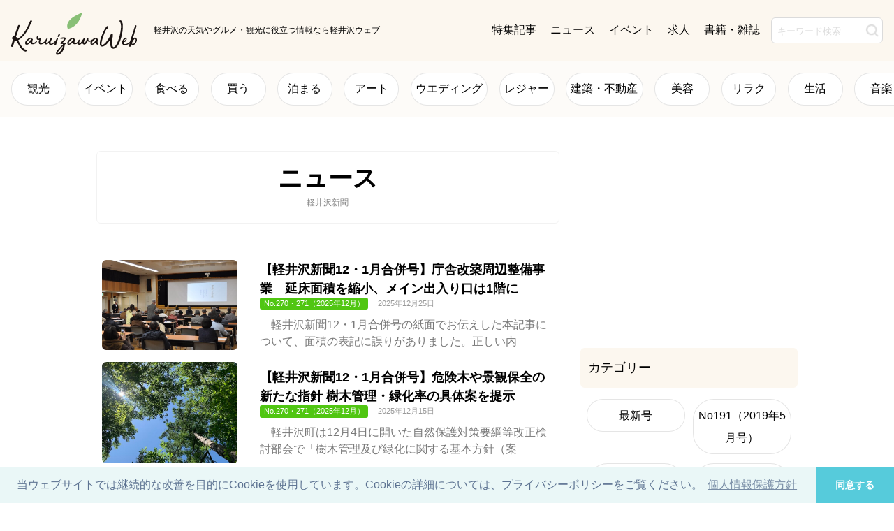

--- FILE ---
content_type: text/html; charset=UTF-8
request_url: https://store.karuizawa.co.jp/newspaper/news/
body_size: 57007
content:
<!DOCTYPE html>
<html lang="ja">
<head>
<meta charset="UTF-8">
<meta http-equiv="X-UA-Compatible" content="IE=edge">
<meta name="viewport" content="width=device-width, initial-scale=1">
<meta name="description" content="軽井沢新聞">
<meta property="og:locale" content="ja_JP">
<meta property="og:url" content="https://www.karuizawa.co.jp/newspaper/">
<meta property="og:type" content="article">
<meta property="og:title" content="ニュース｜軽井沢新聞【軽井沢ウェブ】
	
">
<meta property="og:description" content="軽井沢新聞">
<meta property="og:site_name" content="軽井沢ウェブ">
<meta property="og:image" content="/asset/img/ogp.png">
<meta name="twitter:card" content="Summary Card">
<meta property="fb:app_id" content="1028876223851370" />
<link rel="canonical" href="https://www.karuizawa.co.jp/newspaper/news/" />
<link rel="shortcut icon" href="/asset/img/favicon.ico">
<link rel="stylesheet" href="/asset/css/import.css?20221202">
<link rel="stylesheet" type="text/css" href="/asset/css/slick.css">
<link rel="stylesheet" href="https://www.karuizawa.co.jp/newspaper/news/styles.css">
<!-- Cookie Consent -->
<link rel="stylesheet" type="text/css" href="https://cdn.jsdelivr.net/npm/cookieconsent@3/build/cookieconsent.min.css" />

<!-- Google tag (gtag.js) -->
<script async src="https://www.googletagmanager.com/gtag/js?id=G-8PRYP4LVCH"></script>
<script>
  window.dataLayer = window.dataLayer || [];
  function gtag(){dataLayer.push(arguments);}
  gtag('js', new Date());

  gtag('config', 'G-8PRYP4LVCH');
</script>
<title>ニュース｜軽井沢新聞【軽井沢ウェブ】
	
</title>
<script data-ad-client="ca-pub-2194412492284712" async src="https://pagead2.googlesyndication.com/pagead/js/adsbygoogle.js"></script>
<!-- google ad manager tag -->
<script async src="https://securepubads.g.doubleclick.net/tag/js/gpt.js"></script>
<script>
  window.googletag = window.googletag || {cmd: []};
  googletag.cmd.push(function() {
    googletag.defineSlot('/22861076505/topsiderec', ['fluid'], 'div-gpt-ad-1672038120163-0').addService(googletag.companionAds()).addService(googletag.pubads());
    googletag.pubads().enableSingleRequest();
    googletag.pubads().collapseEmptyDivs();
    googletag.pubads().enableVideoAds();
    googletag.companionAds().setRefreshUnfilledSlots(true);
    googletag.enableServices();
  });
</script>
</head>

<body id="blog11"
class="index


layout-wtt
drawer drawer--top drawer--navbarTopGutter">

<header id="header" class="drawer-navbar drawer-navbar--fixed" role="banner">
	<div class="drawer-container">
		<div class="drawer-navbar-header">
			<h1 id="siteLogo"><a href="/"><img src="/asset/img/logo.svg" alt="軽井沢ウェブ"></a></h1>
			<p id="description">軽井沢の天気やグルメ・観光に役立つ情報なら軽井沢ウェブ</p>
			<button type="button" class="drawer-toggle drawer-hamburger"><span class="sr-only">navigation</span><span class="drawer-hamburger-icon"></span></button>
		</div>
<nav id="globalNav" class="drawer-nav" role="navigation">
	<div id="search" class="search" role="search">
		<form method="get" action="//www.google.com/search">
			<input type="hidden" name="hl" value="ja">
			<input type="hidden" name="ie" value="UTF-8">
			<input type="hidden" name="oe" value="UTF-8">
			<input type="hidden" value="www.karuizawa.co.jp/" name="as_sitesearch">
			<input type="text" name="q" onfocus="cText(this)" onblur="sText(this)" placeholder="キーワード検索">
			<input type="submit" value="検索">
		</form>
	</div>
	<ul>
		<li><a href="/">ホーム</a></li>
		<li><a href="/push_topics">特集記事</a></li>
		<li><a href="/news">ニュース</a></li>
		<li><a href="/events">イベント</a></li>
		<li><a href="/recruit">求人</a></li>
		<li><a href="/publication">書籍・雑誌</a></li>
	</ul>
	<ul class="sns">
		<li class="fb"><a target="_blank" href="https://www.facebook.com/karuizawaweb2016/"><img src="/asset/img/icnFacebook.svg" alt="facebook@karuizawaweb2016"></a></li>
		<li class="tw"><a target="_blank" href="https://twitter.com/vignette01"><img src="/asset/img/icnTwitter.svg" alt="Twitter@vignette01"></a></li>
		<li class="is"><a target="_blank" href="https://www.instagram.com/karuizawaweb/"><span><img src="/asset/img/icnInstagram.svg" alt="Instagram@karuizawaweb"></span></a></li>
	</ul>
</nav>
	</div>
</header>
<nav id="searchNav" class="archive columnA" role="complementary">
	<ul>
		<li><a href="/recommended-spot/">観光</a></li>
		<li><a href="/events/">イベント</a></li>
		<li><a href="/cgi/mt7/plugins/RealtimeRebuild/mt-realtime-rebuild.cgi?blog_id=40&amp;tmpl_id=1656&amp;top_category=%E9%A3%9F%E3%81%B9%E3%82%8B&amp;first_time=1">食べる</a></li>
		<li><a href="/cgi/mt7/plugins/RealtimeRebuild/mt-realtime-rebuild.cgi?blog_id=40&amp;tmpl_id=1656&amp;top_category=%E8%B2%B7%E3%81%86&amp;first_time=1">買う</a></li>
		<li><a href="/cgi/mt7/plugins/RealtimeRebuild/mt-realtime-rebuild.cgi?blog_id=40&amp;tmpl_id=1656&amp;top_category=%E6%B3%8A%E3%81%BE%E3%82%8B&amp;first_time=1">泊まる</a></li>
		<li><a href="/cgi/mt7/plugins/RealtimeRebuild/mt-realtime-rebuild.cgi?blog_id=40&amp;tmpl_id=1656&amp;top_category=%E3%82%A2%E3%83%BC%E3%83%88&amp;first_time=1">アート</a></li>
		<li><a href="/cgi/mt7/plugins/RealtimeRebuild/mt-realtime-rebuild.cgi?blog_id=40&amp;tmpl_id=1656&amp;top_category=%E3%82%A6%E3%82%A8%E3%83%87%E3%82%A3%E3%83%B3%E3%82%B0&amp;first_time=1">ウエディング</a></li>
		<li><a href="/cgi/mt7/plugins/RealtimeRebuild/mt-realtime-rebuild.cgi?blog_id=40&amp;tmpl_id=1656&amp;top_category=%E3%83%AC%E3%82%B8%E3%83%A3%E3%83%BC&amp;first_time=1">レジャー</a></li>
		<li><a href="/cgi/mt7/plugins/RealtimeRebuild/mt-realtime-rebuild.cgi?blog_id=40&amp;tmpl_id=1656&amp;top_category=%E5%BB%BA%E7%AF%89%E3%83%BB%E4%B8%8D%E5%8B%95%E7%94%A3&amp;first_time=1">建築・不動産</a></li>
		<li><a href="/cgi/mt7/plugins/RealtimeRebuild/mt-realtime-rebuild.cgi?blog_id=40&amp;tmpl_id=1656&amp;top_category=%E7%BE%8E%E5%AE%B9&amp;first_time=1">美容</a></li>
		<li><a href="/cgi/mt7/plugins/RealtimeRebuild/mt-realtime-rebuild.cgi?blog_id=40&amp;tmpl_id=1656&amp;top_category=%E3%83%AA%E3%83%A9%E3%82%AF%E3%82%BC%E3%83%BC%E3%82%B7%E3%83%A7%E3%83%B3&amp;first_time=1">リラク</a></li>
		<li><a href="/cgi/mt7/plugins/RealtimeRebuild/mt-realtime-rebuild.cgi?blog_id=40&amp;tmpl_id=1656&amp;top_category=%E7%94%9F%E6%B4%BB&amp;first_time=1">生活</a></li>
		<li><a href="/cgi/mt7/plugins/RealtimeRebuild/mt-realtime-rebuild.cgi?blog_id=40&amp;tmpl_id=1656&amp;top_category=%E9%9F%B3%E6%A5%BD&amp;first_time=1">音楽</a></li>
	</ul>
</nav><div class="wrapper">
<div id="contents" class="inner">

<main id="main" role="main">
	<div id="heroHeader"><h1>ニュース<span>軽井沢新聞</span></h1></div>

		<nav id="category-sp" class="category archive columnA">
			<ul>

				<li><a href="https://www.karuizawa.co.jp/newspaper/news/no19020194/">No,190（2019年4月号）</a></li>

				<li><a href="https://www.karuizawa.co.jp/newspaper/news/201502/">No.140（2016年2月）</a></li>

				<li><a href="https://www.karuizawa.co.jp/newspaper/news/201511/">No.149（2015年11月）</a></li>

				<li><a href="https://www.karuizawa.co.jp/newspaper/news/201512/">No.150・151（2015年12月）</a></li>

				<li><a href="https://www.karuizawa.co.jp/newspaper/news/201603/">No.153（2016年3月）</a></li>

				<li><a href="https://www.karuizawa.co.jp/newspaper/news/no1544/">No.154（2016年4月）</a></li>

				<li><a href="https://www.karuizawa.co.jp/newspaper/news/no155/">No.155(2016年5月)</a></li>

				<li><a href="https://www.karuizawa.co.jp/newspaper/news/no156/">No.156(2016年6月)</a></li>

				<li><a href="https://www.karuizawa.co.jp/newspaper/news/no15720167/">No.157(2016年7月)</a></li>

				<li><a href="https://www.karuizawa.co.jp/newspaper/news/no15820168/">No.158(2016年8月)</a></li>

				<li><a href="https://www.karuizawa.co.jp/newspaper/news/no15920169/">No.159(2016年9月)</a></li>

				<li><a href="https://www.karuizawa.co.jp/newspaper/news/no160201610/">No.160(2016年10月)</a></li>

				<li><a href="https://www.karuizawa.co.jp/newspaper/news/no161201611/">No.161(2016年11月)</a></li>

				<li><a href="https://www.karuizawa.co.jp/newspaper/news/no162163201612/">No.162/163(2016年12月合併号)</a></li>

				<li><a href="https://www.karuizawa.co.jp/newspaper/news/no16420172/">No.164(2017年2月)</a></li>

				<li><a href="https://www.karuizawa.co.jp/newspaper/news/no16520173/">No.165(2017年3月)</a></li>

				<li><a href="https://www.karuizawa.co.jp/newspaper/news/no16620174/">No.166(2017年4月)</a></li>

				<li><a href="https://www.karuizawa.co.jp/newspaper/news/no16720175/">No.167(2017年5月)</a></li>

				<li><a href="https://www.karuizawa.co.jp/newspaper/news/no16820176/">No.168(2017年6月)</a></li>

				<li><a href="https://www.karuizawa.co.jp/newspaper/news/no16920177/">No.169(2017年7月)</a></li>

				<li><a href="https://www.karuizawa.co.jp/newspaper/news/no17020178/">No.170(2017年8月)</a></li>

				<li><a href="https://www.karuizawa.co.jp/newspaper/news/no17120179/">No.171(2017年9月)</a></li>

				<li><a href="https://www.karuizawa.co.jp/newspaper/news/no172201710/">No.172(2017年10月)</a></li>

				<li><a href="https://www.karuizawa.co.jp/newspaper/news/no172201711/">No.173(2017年11月)</a></li>

				<li><a href="https://www.karuizawa.co.jp/newspaper/news/no17620182/">No.176（2018年2月号）</a></li>

				<li><a href="https://www.karuizawa.co.jp/newspaper/news/no17720183/">No.177（2018年3月号）</a></li>

				<li><a href="https://www.karuizawa.co.jp/newspaper/news/no17820184/">No.178（2018年4月号）</a></li>

				<li><a href="https://www.karuizawa.co.jp/newspaper/news/no17920185/">No.179（2018年5月号）</a></li>

				<li><a href="https://www.karuizawa.co.jp/newspaper/news/no18020186/">No.180（2018年6月号）</a></li>

				<li><a href="https://www.karuizawa.co.jp/newspaper/news/no18120187/">No.181（2018年7月号）</a></li>

				<li><a href="https://www.karuizawa.co.jp/newspaper/news/no18220188/">No.182（2018年8月号）</a></li>

				<li><a href="https://www.karuizawa.co.jp/newspaper/news/no18320189/">No.183（2018年9月号）</a></li>

				<li><a href="https://www.karuizawa.co.jp/newspaper/news/no184201810/">No.184（2018年10月号）</a></li>

				<li><a href="https://www.karuizawa.co.jp/newspaper/news/no185201811/">No.185（2018年11月）</a></li>

				<li><a href="https://www.karuizawa.co.jp/newspaper/news/no186187201812/">No.186/187（2018年12月合併号）</a></li>

				<li><a href="https://www.karuizawa.co.jp/newspaper/news/no18820192/">No.188（2019年2月合併号）</a></li>

				<li><a href="https://www.karuizawa.co.jp/newspaper/news/no18920193/">No.189（2019年3月号）</a></li>

				<li><a href="https://www.karuizawa.co.jp/newspaper/news/no19220196/">No.192（2019年6月号）</a></li>

				<li><a href="https://www.karuizawa.co.jp/newspaper/news/no19320197/">No.193（2019年7月号）</a></li>

				<li><a href="https://www.karuizawa.co.jp/newspaper/news/no19420198/">No.194（2019年8月号）</a></li>

				<li><a href="https://www.karuizawa.co.jp/newspaper/news/no19520199/">No.195（2019年9月号）</a></li>

				<li><a href="https://www.karuizawa.co.jp/newspaper/news/no196201910/">No.196（2019年10月号）</a></li>

				<li><a href="https://www.karuizawa.co.jp/newspaper/news/no197201911/">No.197（2019年11月）</a></li>

				<li><a href="https://www.karuizawa.co.jp/newspaper/news/no198199201912/">No.198・199合併号（2019年12月）</a></li>

				<li><a href="https://www.karuizawa.co.jp/newspaper/news/no20020202/">No.200（2020年2月）</a></li>

				<li><a href="https://www.karuizawa.co.jp/newspaper/news/no20120203/">No.201（2020年3月）</a></li>

				<li><a href="https://www.karuizawa.co.jp/newspaper/news/no20220204/">No.202（2020年4月）</a></li>

				<li><a href="https://www.karuizawa.co.jp/newspaper/news/no20320205/">No.203（2020年5月）</a></li>

				<li><a href="https://www.karuizawa.co.jp/newspaper/news/no20420206/">no.204（2020年6月）</a></li>

				<li><a href="https://www.karuizawa.co.jp/newspaper/news/no20520207/">No.205（2020年7月）</a></li>

				<li><a href="https://www.karuizawa.co.jp/newspaper/news/no20620208/">No.206（2020年8月）</a></li>

				<li><a href="https://www.karuizawa.co.jp/newspaper/news/no20720209/">NO.207（2020年9月）</a></li>

				<li><a href="https://www.karuizawa.co.jp/newspaper/news/no208202010/">No.208（2020年10月）</a></li>

				<li><a href="https://www.karuizawa.co.jp/newspaper/news/no209202011/">No.209（2020年11月）</a></li>

				<li><a href="https://www.karuizawa.co.jp/newspaper/news/no210211202012/">No.210・211合併号（2020年12月）</a></li>

				<li><a href="https://www.karuizawa.co.jp/newspaper/news/no21020203/">No.210（2020年3月）</a></li>

				<li><a href="https://www.karuizawa.co.jp/newspaper/news/no21220202/">No.212（2020年2月）</a></li>

				<li><a href="https://www.karuizawa.co.jp/newspaper/news/no21220212/">No.212（2021年2月）</a></li>

				<li><a href="https://www.karuizawa.co.jp/newspaper/news/no21320213/">No.213（2021年3月）</a></li>

				<li><a href="https://www.karuizawa.co.jp/newspaper/news/no21420214/">No.214（2021年4月）</a></li>

				<li><a href="https://www.karuizawa.co.jp/newspaper/news/no21520215/">No.215（2021年5月）</a></li>

				<li><a href="https://www.karuizawa.co.jp/newspaper/news/20216/">No.216（2021年6月）</a></li>

				<li><a href="https://www.karuizawa.co.jp/newspaper/news/no21720217/">No.217（2021年7月号）</a></li>

				<li><a href="https://www.karuizawa.co.jp/newspaper/news/no21820218/">No.218（2021年8月号）</a></li>

				<li><a href="https://www.karuizawa.co.jp/newspaper/news/no21920219/">No.219（2021年9月号）</a></li>

				<li><a href="https://www.karuizawa.co.jp/newspaper/news/no220202110/">No.220（2021年10月号）</a></li>

				<li><a href="https://www.karuizawa.co.jp/newspaper/news/no221202111/">No.221（2021年11月）</a></li>

				<li><a href="https://www.karuizawa.co.jp/newspaper/news/no222223202112/">No.222・223（2021年12月）</a></li>

				<li><a href="https://www.karuizawa.co.jp/newspaper/news/no22420222/">No.224（2022年2月）</a></li>

				<li><a href="https://www.karuizawa.co.jp/newspaper/news/no22520223/">No.225（2022年3月）</a></li>

				<li><a href="https://www.karuizawa.co.jp/newspaper/news/no22620224/">No.226（2022年4月）</a></li>

				<li><a href="https://www.karuizawa.co.jp/newspaper/news/no22720225/">No.227（2022年5月）</a></li>

				<li><a href="https://www.karuizawa.co.jp/newspaper/news/no22820226/">No.228（2022年6月）</a></li>

				<li><a href="https://www.karuizawa.co.jp/newspaper/news/no22920227/">No.229（2022年7月）</a></li>

				<li><a href="https://www.karuizawa.co.jp/newspaper/news/no23020228/">No.230（2022年8月）</a></li>

				<li><a href="https://www.karuizawa.co.jp/newspaper/news/no23020228/no23120229/">No.231（2022年9月）</a></li>

				<li><a href="https://www.karuizawa.co.jp/newspaper/news/no23120229-1/">No.231（2022年9月）</a></li>

				<li><a href="https://www.karuizawa.co.jp/newspaper/news/no232202210/">No.232（2022年10月）</a></li>

				<li><a href="https://www.karuizawa.co.jp/newspaper/news/no233202211/">No.233（2022年11月）</a></li>

				<li><a href="https://www.karuizawa.co.jp/newspaper/news/no234235202212/">No.234・235（2022年12月）</a></li>

				<li><a href="https://www.karuizawa.co.jp/newspaper/news/no23620232/">No.236（2023年2月）</a></li>

				<li><a href="https://www.karuizawa.co.jp/newspaper/news/no23720233/">No.237（2023年3月）</a></li>

				<li><a href="https://www.karuizawa.co.jp/newspaper/news/no23820234/">No.238（2023年4月）</a></li>

				<li><a href="https://www.karuizawa.co.jp/newspaper/news/no23920235/">No.239（2023年5月）</a></li>

				<li><a href="https://www.karuizawa.co.jp/newspaper/news/no24020236/">No.240（2023年6月）</a></li>

				<li><a href="https://www.karuizawa.co.jp/newspaper/news/no24120237/">No.241（2023年7月）</a></li>

				<li><a href="https://www.karuizawa.co.jp/newspaper/news/no24220237/">No.242（2023年7月）</a></li>

				<li><a href="https://www.karuizawa.co.jp/newspaper/news/no24220238/">No.242（2023年8月）</a></li>

				<li><a href="https://www.karuizawa.co.jp/newspaper/news/no24320239/">No.243（2023年9月）</a></li>

				<li><a href="https://www.karuizawa.co.jp/newspaper/news/no244202310/">No.244（2023年10月）</a></li>

				<li><a href="https://www.karuizawa.co.jp/newspaper/news/no245202311/">No.245（2023年11月）</a></li>

				<li><a href="https://www.karuizawa.co.jp/newspaper/news/no246247202312/">No.246・247（2023年12月）</a></li>

				<li><a href="https://www.karuizawa.co.jp/newspaper/news/no246247202412/">No.246・247（2024年12月）</a></li>

				<li><a href="https://www.karuizawa.co.jp/newspaper/news/no24820242/">No.248（2024年2月）</a></li>

				<li><a href="https://www.karuizawa.co.jp/newspaper/news/no24920243/">No.249（2024年3月）</a></li>

				<li><a href="https://www.karuizawa.co.jp/newspaper/news/no25020244/">No.250（2024年4月）</a></li>

				<li><a href="https://www.karuizawa.co.jp/newspaper/news/no25120245/">No.251（2024年5月）</a></li>

				<li><a href="https://www.karuizawa.co.jp/newspaper/news/no25220246/">No.252（2024年6月）</a></li>

				<li><a href="https://www.karuizawa.co.jp/newspaper/news/no25320247/">No.253（2024年7月）</a></li>

				<li><a href="https://www.karuizawa.co.jp/newspaper/news/no25420248/">No.254（2024年8月）</a></li>

				<li><a href="https://www.karuizawa.co.jp/newspaper/news/no25520249/">No.255（2024年9月）</a></li>

				<li><a href="https://www.karuizawa.co.jp/newspaper/news/no256202410/">No.256（2024年10月）</a></li>

				<li><a href="https://www.karuizawa.co.jp/newspaper/news/no257202411/">No.257（2024年11月）</a></li>

				<li><a href="https://www.karuizawa.co.jp/newspaper/news/no258259202412/">No.258・259（2024年12月）</a></li>

				<li><a href="https://www.karuizawa.co.jp/newspaper/news/no26020252/">No.260（2025年2月）</a></li>

				<li><a href="https://www.karuizawa.co.jp/newspaper/news/no26120253/">No.261（2025年3月）</a></li>

				<li><a href="https://www.karuizawa.co.jp/newspaper/news/no26220254/">No.262（2025年4月）</a></li>

				<li><a href="https://www.karuizawa.co.jp/newspaper/news/no26320255/">No.263（2025年5月）</a></li>

				<li><a href="https://www.karuizawa.co.jp/newspaper/news/no26420256/">No.264（2025年6月）</a></li>

				<li><a href="https://www.karuizawa.co.jp/newspaper/news/no26520257/">No.265（2025年7月）</a></li>

				<li><a href="https://www.karuizawa.co.jp/newspaper/news/no26620258/">No.266（2025年8月）</a></li>

				<li><a href="https://www.karuizawa.co.jp/newspaper/news/no26720259/">No.267（2025年9月）</a></li>

				<li><a href="https://www.karuizawa.co.jp/newspaper/news/no268202510/">No.268（2025年10月）</a></li>

				<li><a href="https://www.karuizawa.co.jp/newspaper/news/no269202511/">No.269（2025年11月）</a></li>

				<li><a href="https://www.karuizawa.co.jp/newspaper/news/no270271202512/">No.270・271（2025年12月）</a></li>

				<li><a href="https://www.karuizawa.co.jp/newspaper/news/no174175201712/">No174/175（2017年12月合併号）</a></li>

				<li><a href="https://www.karuizawa.co.jp/newspaper/news/no19120195/">No191（2019年5月号）</a></li>

				<li><a href="https://www.karuizawa.co.jp/newspaper/news/new/">最新号</a></li>

			</ul>
		</nav>

		<section class="section lists">



<article class="article">
				<a href="https://www.karuizawa.co.jp/newspaper/news/2025/12/1211.php">
					<figure><img src="https://www.karuizawa.co.jp/newspaper/news/assets_c/2025/12/2512_news_tyousya-thumb-709x471-19496.jpg"></figure>
					<div class="box_txt">
						<h3>【軽井沢新聞12・1月合併号】庁舎改築周辺整備事業　延床面積を縮小、メイン出入り口は1階に</h3>
						<div class="icn"><span>No.270・271（2025年12月）</span> <time>2025年12月25日</time></div>
						
						<p>　軽井沢新聞12・1月合併号の紙面でお伝えした本記事について、面積の表記に誤りがありました。正しい内</p>
					</div>
				</a>
			</article>


<article class="article">
				<a href="https://www.karuizawa.co.jp/newspaper/news/2025/12/11-6.php">
					<figure><img src="https://www.karuizawa.co.jp/newspaper/news/assets_c/2025/12/2512_news_ryokuka-thumb-709x531-19481.jpeg"></figure>
					<div class="box_txt">
						<h3>【軽井沢新聞12・1月合併号】危険木や景観保全の新たな指針 樹木管理・緑化率の具体案を提示</h3>
						<div class="icn"><span>No.270・271（2025年12月）</span> <time>2025年12月15日</time></div>
						
						<p>　軽井沢町は12月4日に開いた自然保護対策要綱等改正検討部会で「樹木管理及び緑化に関する基本方針（案</p>
					</div>
				</a>
			</article>


<article class="article">
				<a href="https://www.karuizawa.co.jp/newspaper/news/2025/11/11-5.php">
					<figure><img src="https://www.karuizawa.co.jp/newspaper/news/assets_c/2025/11/2511_news_open-thumb-709x406-19376.jpg"></figure>
					<div class="box_txt">
						<h3>【軽井沢新聞11月号】軽井沢高校の北校舎を想定 軽井沢オープンドアスクール（仮称）</h3>
						<div class="icn"><span>No.269（2025年11月）</span> <time>2025年11月27日</time></div>
						
						<p>　多様な生徒を受け入れる「学びの多様化学校」と「夜間中学」を併設した、2027年度開設予定の「軽井沢</p>
					</div>
				</a>
			</article>


<article class="article">
				<a href="https://www.karuizawa.co.jp/newspaper/news/2025/11/post-276.php">
					<figure><img src="https://www.karuizawa.co.jp/newspaper/news/assets_c/2025/11/251111_01-thumb-850x578-19396.jpg"></figure>
					<div class="box_txt">
						<h3>軽井沢町長、民泊トラブルで県に要望書を提出　静かな環境保持に向け</h3>
						<div class="icn"> <time>2025年11月11日</time></div>
						
						<p>　軽井沢町内の一部の民泊サービス施設で、近隣住民から騒音などの苦情が相次いでいる問題を受け、土屋三千</p>
					</div>
				</a>
			</article>


<article class="article">
				<a href="https://www.karuizawa.co.jp/newspaper/news/2025/11/11-4.php">
					<figure><img src="https://www.karuizawa.co.jp/newspaper/news/assets_c/2025/11/2511_news_minpaku-thumb-709x546-19368.jpg"></figure>
					<div class="box_txt">
						<h3>【軽井沢新聞11月号】民泊のクレームが増加 県に規制強化を要望へ</h3>
						<div class="icn"><span>No.269（2025年11月）</span> <time>2025年11月10日</time></div>
						
						<p>騒音、ゴミ放置、肌露出... 　民泊による生活環境の悪化に対し、軽井沢町は民泊営業の規制強化を求める</p>
					</div>
				</a>
			</article>


<article class="article">
				<a href="https://www.karuizawa.co.jp/newspaper/news/2025/11/post-275.php">
					<figure><img src="https://www.karuizawa.co.jp/newspaper/news/assets_c/2025/10/2510_news_kyoutei01-thumb-709x485-19189.jpg"></figure>
					<div class="box_txt">
						<h3>災害時の支援物資受け入れ、管路の応援復旧へ協定</h3>
						<div class="icn"><span>No.267（2025年9月）</span> <time>2025年11月 5日</time></div>
						
						<p> 　軽井沢町は9月24日、宅配業界大手の佐川急便と「災害時における支援物資の受け入れ配送に関する協定</p>
					</div>
				</a>
			</article>


<article class="article">
				<a href="https://www.karuizawa.co.jp/newspaper/news/2025/10/3-17.php">
					<figure><img src="https://www.karuizawa.co.jp/newspaper/news/assets_c/2025/10/2510_news_tika-thumb-709x520-19188.jpeg"></figure>
					<div class="box_txt">
						<h3>基準地価　旧軽別荘地、3年連続で県内最高</h3>
						<div class="icn"><span>No.268（2025年10月）</span> <time>2025年10月30日</time></div>
						
						<p>　長野県は9月16日に、基準地価（7月1日時点）を発表した。旧軽井沢の別荘地は1㎡あたり18万3,0</p>
					</div>
				</a>
			</article>


<article class="article">
				<a href="https://www.karuizawa.co.jp/newspaper/news/2025/10/10-60.php">
					<figure><img src="https://www.karuizawa.co.jp/newspaper/news/assets_c/2025/10/2510_news_folum02-thumb-709x471-19186.jpg"></figure>
					<div class="box_txt">
						<h3>【軽井沢新聞10月号】「私たちの学校」を考えるフォーラム開催</h3>
						<div class="icn"><span>No.268（2025年10月）</span> <time>2025年10月20日</time></div>
						
						<p>　2027年の軽井沢オープンドアスクール（仮称）開校を目指す軽井沢町は9月22日、「『私たちの学校』</p>
					</div>
				</a>
			</article>


<article class="article">
				<a href="https://www.karuizawa.co.jp/newspaper/news/2025/10/10-59.php">
					<figure><img src="https://www.karuizawa.co.jp/newspaper/news/assets_c/2025/10/2510_news_mikasahotel-thumb-709x471-19180.jpg"></figure>
					<div class="box_txt">
						<h3>【軽井沢新聞10月号】保存修理工事を終えた旧三笠ホテル 約5年9カ月ぶりにオープン</h3>
						<div class="icn"><span>No.268（2025年10月）</span> <time>2025年10月 9日</time></div>
						
						<p> （写真＝10月1日の一般公開前に行われた記念式典。関係者らにがテープカットした。） 　耐震補強を含</p>
					</div>
				</a>
			</article>


<article class="article">
				<a href="https://www.karuizawa.co.jp/newspaper/news/2025/09/9-4.php">
					<figure><img src="https://www.karuizawa.co.jp/newspaper/news/assets_c/2025/09/2509_news_town01-thumb-709x472-18957.jpg"></figure>
					<div class="box_txt">
						<h3>【軽井沢新聞9月号】緑と景観を守れるか⁉ 環境タウン 軽井沢の危機（4）─民泊の問題─</h3>
						<div class="icn"><span>No.267（2025年9月）</span> <time>2025年9月24日</time></div>
						
						<p>　騒音やゴミの問題で、全国的にもトラブルが報告されている民泊。軽井沢では「民泊施設（貸別荘を除く＊）</p>
					</div>
				</a>
			</article>

		</section>
		<div class="pagenavi"><span class="current_page">1</span>&nbsp;
<a href="https://www.karuizawa.co.jp/newspaper/news/index_2.php" class="link_page">2</a>&nbsp;
<a href="https://www.karuizawa.co.jp/newspaper/news/index_3.php" class="link_page">3</a>&nbsp;
<a href="https://www.karuizawa.co.jp/newspaper/news/index_4.php" class="link_page">4</a>&nbsp;
<a href="https://www.karuizawa.co.jp/newspaper/news/index_5.php" class="link_page">5</a>&nbsp;
<a href="https://www.karuizawa.co.jp/newspaper/news/index_6.php" class="link_page">6</a>&nbsp;
<a href="https://www.karuizawa.co.jp/newspaper/news/index_7.php" class="link_page">7</a>&nbsp;
<a href="https://www.karuizawa.co.jp/newspaper/news/index_8.php" class="link_page">8</a>&nbsp;
<a href="https://www.karuizawa.co.jp/newspaper/news/index_9.php" class="link_page">9</a>&nbsp;
<a href="https://www.karuizawa.co.jp/newspaper/news/index_10.php" class="link_page">10</a>&nbsp;
<a href="https://www.karuizawa.co.jp/newspaper/news/index_11.php" class="link_page">11</a></div>
	</main>

	<aside id="side" class="side" role="complementary">
		<section id="category" class="category archive column2 pc">
			<h2>カテゴリー</h2>
			<nav>
				<ul>

				<li><a href="https://www.karuizawa.co.jp/newspaper/news/new/">最新号</a></li>

				<li><a href="https://www.karuizawa.co.jp/newspaper/news/no19120195/">No191（2019年5月号）</a></li>

				<li><a href="https://www.karuizawa.co.jp/newspaper/news/no174175201712/">No174/175（2017年12月合併号）</a></li>

				<li><a href="https://www.karuizawa.co.jp/newspaper/news/no270271202512/">No.270・271（2025年12月）</a></li>

				<li><a href="https://www.karuizawa.co.jp/newspaper/news/no269202511/">No.269（2025年11月）</a></li>

				<li><a href="https://www.karuizawa.co.jp/newspaper/news/no268202510/">No.268（2025年10月）</a></li>

				<li><a href="https://www.karuizawa.co.jp/newspaper/news/no26720259/">No.267（2025年9月）</a></li>

				<li><a href="https://www.karuizawa.co.jp/newspaper/news/no26620258/">No.266（2025年8月）</a></li>

				<li><a href="https://www.karuizawa.co.jp/newspaper/news/no26520257/">No.265（2025年7月）</a></li>

				<li><a href="https://www.karuizawa.co.jp/newspaper/news/no26420256/">No.264（2025年6月）</a></li>

				<li><a href="https://www.karuizawa.co.jp/newspaper/news/no26320255/">No.263（2025年5月）</a></li>

				<li><a href="https://www.karuizawa.co.jp/newspaper/news/no26220254/">No.262（2025年4月）</a></li>

				<li><a href="https://www.karuizawa.co.jp/newspaper/news/no26120253/">No.261（2025年3月）</a></li>

				<li><a href="https://www.karuizawa.co.jp/newspaper/news/no26020252/">No.260（2025年2月）</a></li>

				<li><a href="https://www.karuizawa.co.jp/newspaper/news/no258259202412/">No.258・259（2024年12月）</a></li>

				<li><a href="https://www.karuizawa.co.jp/newspaper/news/no257202411/">No.257（2024年11月）</a></li>

				<li><a href="https://www.karuizawa.co.jp/newspaper/news/no256202410/">No.256（2024年10月）</a></li>

				<li><a href="https://www.karuizawa.co.jp/newspaper/news/no25520249/">No.255（2024年9月）</a></li>

				<li><a href="https://www.karuizawa.co.jp/newspaper/news/no25420248/">No.254（2024年8月）</a></li>

				<li><a href="https://www.karuizawa.co.jp/newspaper/news/no25320247/">No.253（2024年7月）</a></li>

				<li><a href="https://www.karuizawa.co.jp/newspaper/news/no25220246/">No.252（2024年6月）</a></li>

				<li><a href="https://www.karuizawa.co.jp/newspaper/news/no25120245/">No.251（2024年5月）</a></li>

				<li><a href="https://www.karuizawa.co.jp/newspaper/news/no25020244/">No.250（2024年4月）</a></li>

				<li><a href="https://www.karuizawa.co.jp/newspaper/news/no24920243/">No.249（2024年3月）</a></li>

				<li><a href="https://www.karuizawa.co.jp/newspaper/news/no24820242/">No.248（2024年2月）</a></li>

				<li><a href="https://www.karuizawa.co.jp/newspaper/news/no246247202412/">No.246・247（2024年12月）</a></li>

				<li><a href="https://www.karuizawa.co.jp/newspaper/news/no246247202312/">No.246・247（2023年12月）</a></li>

				<li><a href="https://www.karuizawa.co.jp/newspaper/news/no245202311/">No.245（2023年11月）</a></li>

				<li><a href="https://www.karuizawa.co.jp/newspaper/news/no244202310/">No.244（2023年10月）</a></li>

				<li><a href="https://www.karuizawa.co.jp/newspaper/news/no24320239/">No.243（2023年9月）</a></li>

				<li><a href="https://www.karuizawa.co.jp/newspaper/news/no24220238/">No.242（2023年8月）</a></li>

				<li><a href="https://www.karuizawa.co.jp/newspaper/news/no24220237/">No.242（2023年7月）</a></li>

				<li><a href="https://www.karuizawa.co.jp/newspaper/news/no24120237/">No.241（2023年7月）</a></li>

				<li><a href="https://www.karuizawa.co.jp/newspaper/news/no24020236/">No.240（2023年6月）</a></li>

				<li><a href="https://www.karuizawa.co.jp/newspaper/news/no23920235/">No.239（2023年5月）</a></li>

				<li><a href="https://www.karuizawa.co.jp/newspaper/news/no23820234/">No.238（2023年4月）</a></li>

				<li><a href="https://www.karuizawa.co.jp/newspaper/news/no23720233/">No.237（2023年3月）</a></li>

				<li><a href="https://www.karuizawa.co.jp/newspaper/news/no23620232/">No.236（2023年2月）</a></li>

				<li><a href="https://www.karuizawa.co.jp/newspaper/news/no234235202212/">No.234・235（2022年12月）</a></li>

				<li><a href="https://www.karuizawa.co.jp/newspaper/news/no233202211/">No.233（2022年11月）</a></li>

				<li><a href="https://www.karuizawa.co.jp/newspaper/news/no232202210/">No.232（2022年10月）</a></li>

				<li><a href="https://www.karuizawa.co.jp/newspaper/news/no23020228/no23120229/">No.231（2022年9月）</a></li>

				<li><a href="https://www.karuizawa.co.jp/newspaper/news/no23120229-1/">No.231（2022年9月）</a></li>

				<li><a href="https://www.karuizawa.co.jp/newspaper/news/no23020228/">No.230（2022年8月）</a></li>

				<li><a href="https://www.karuizawa.co.jp/newspaper/news/no22920227/">No.229（2022年7月）</a></li>

				<li><a href="https://www.karuizawa.co.jp/newspaper/news/no22820226/">No.228（2022年6月）</a></li>

				<li><a href="https://www.karuizawa.co.jp/newspaper/news/no22720225/">No.227（2022年5月）</a></li>

				<li><a href="https://www.karuizawa.co.jp/newspaper/news/no22620224/">No.226（2022年4月）</a></li>

				<li><a href="https://www.karuizawa.co.jp/newspaper/news/no22520223/">No.225（2022年3月）</a></li>

				<li><a href="https://www.karuizawa.co.jp/newspaper/news/no22420222/">No.224（2022年2月）</a></li>

				<li><a href="https://www.karuizawa.co.jp/newspaper/news/no222223202112/">No.222・223（2021年12月）</a></li>

				<li><a href="https://www.karuizawa.co.jp/newspaper/news/no221202111/">No.221（2021年11月）</a></li>

				<li><a href="https://www.karuizawa.co.jp/newspaper/news/no220202110/">No.220（2021年10月号）</a></li>

				<li><a href="https://www.karuizawa.co.jp/newspaper/news/no21920219/">No.219（2021年9月号）</a></li>

				<li><a href="https://www.karuizawa.co.jp/newspaper/news/no21820218/">No.218（2021年8月号）</a></li>

				<li><a href="https://www.karuizawa.co.jp/newspaper/news/no21720217/">No.217（2021年7月号）</a></li>

				<li><a href="https://www.karuizawa.co.jp/newspaper/news/20216/">No.216（2021年6月）</a></li>

				<li><a href="https://www.karuizawa.co.jp/newspaper/news/no21520215/">No.215（2021年5月）</a></li>

				<li><a href="https://www.karuizawa.co.jp/newspaper/news/no21420214/">No.214（2021年4月）</a></li>

				<li><a href="https://www.karuizawa.co.jp/newspaper/news/no21320213/">No.213（2021年3月）</a></li>

				<li><a href="https://www.karuizawa.co.jp/newspaper/news/no21220212/">No.212（2021年2月）</a></li>

				<li><a href="https://www.karuizawa.co.jp/newspaper/news/no21220202/">No.212（2020年2月）</a></li>

				<li><a href="https://www.karuizawa.co.jp/newspaper/news/no21020203/">No.210（2020年3月）</a></li>

				<li><a href="https://www.karuizawa.co.jp/newspaper/news/no210211202012/">No.210・211合併号（2020年12月）</a></li>

				<li><a href="https://www.karuizawa.co.jp/newspaper/news/no209202011/">No.209（2020年11月）</a></li>

				<li><a href="https://www.karuizawa.co.jp/newspaper/news/no208202010/">No.208（2020年10月）</a></li>

				<li><a href="https://www.karuizawa.co.jp/newspaper/news/no20720209/">NO.207（2020年9月）</a></li>

				<li><a href="https://www.karuizawa.co.jp/newspaper/news/no20620208/">No.206（2020年8月）</a></li>

				<li><a href="https://www.karuizawa.co.jp/newspaper/news/no20520207/">No.205（2020年7月）</a></li>

				<li><a href="https://www.karuizawa.co.jp/newspaper/news/no20420206/">no.204（2020年6月）</a></li>

				<li><a href="https://www.karuizawa.co.jp/newspaper/news/no20320205/">No.203（2020年5月）</a></li>

				<li><a href="https://www.karuizawa.co.jp/newspaper/news/no20220204/">No.202（2020年4月）</a></li>

				<li><a href="https://www.karuizawa.co.jp/newspaper/news/no20120203/">No.201（2020年3月）</a></li>

				<li><a href="https://www.karuizawa.co.jp/newspaper/news/no20020202/">No.200（2020年2月）</a></li>

				<li><a href="https://www.karuizawa.co.jp/newspaper/news/no198199201912/">No.198・199合併号（2019年12月）</a></li>

				<li><a href="https://www.karuizawa.co.jp/newspaper/news/no197201911/">No.197（2019年11月）</a></li>

				<li><a href="https://www.karuizawa.co.jp/newspaper/news/no196201910/">No.196（2019年10月号）</a></li>

				<li><a href="https://www.karuizawa.co.jp/newspaper/news/no19520199/">No.195（2019年9月号）</a></li>

				<li><a href="https://www.karuizawa.co.jp/newspaper/news/no19420198/">No.194（2019年8月号）</a></li>

				<li><a href="https://www.karuizawa.co.jp/newspaper/news/no19320197/">No.193（2019年7月号）</a></li>

				<li><a href="https://www.karuizawa.co.jp/newspaper/news/no19220196/">No.192（2019年6月号）</a></li>

				<li><a href="https://www.karuizawa.co.jp/newspaper/news/no18920193/">No.189（2019年3月号）</a></li>

				<li><a href="https://www.karuizawa.co.jp/newspaper/news/no18820192/">No.188（2019年2月合併号）</a></li>

				<li><a href="https://www.karuizawa.co.jp/newspaper/news/no186187201812/">No.186/187（2018年12月合併号）</a></li>

				<li><a href="https://www.karuizawa.co.jp/newspaper/news/no185201811/">No.185（2018年11月）</a></li>

				<li><a href="https://www.karuizawa.co.jp/newspaper/news/no184201810/">No.184（2018年10月号）</a></li>

				<li><a href="https://www.karuizawa.co.jp/newspaper/news/no18320189/">No.183（2018年9月号）</a></li>

				<li><a href="https://www.karuizawa.co.jp/newspaper/news/no18220188/">No.182（2018年8月号）</a></li>

				<li><a href="https://www.karuizawa.co.jp/newspaper/news/no18120187/">No.181（2018年7月号）</a></li>

				<li><a href="https://www.karuizawa.co.jp/newspaper/news/no18020186/">No.180（2018年6月号）</a></li>

				<li><a href="https://www.karuizawa.co.jp/newspaper/news/no17920185/">No.179（2018年5月号）</a></li>

				<li><a href="https://www.karuizawa.co.jp/newspaper/news/no17820184/">No.178（2018年4月号）</a></li>

				<li><a href="https://www.karuizawa.co.jp/newspaper/news/no17720183/">No.177（2018年3月号）</a></li>

				<li><a href="https://www.karuizawa.co.jp/newspaper/news/no17620182/">No.176（2018年2月号）</a></li>

				<li><a href="https://www.karuizawa.co.jp/newspaper/news/no172201711/">No.173(2017年11月)</a></li>

				<li><a href="https://www.karuizawa.co.jp/newspaper/news/no172201710/">No.172(2017年10月)</a></li>

				<li><a href="https://www.karuizawa.co.jp/newspaper/news/no17120179/">No.171(2017年9月)</a></li>

				<li><a href="https://www.karuizawa.co.jp/newspaper/news/no17020178/">No.170(2017年8月)</a></li>

				<li><a href="https://www.karuizawa.co.jp/newspaper/news/no16920177/">No.169(2017年7月)</a></li>

				<li><a href="https://www.karuizawa.co.jp/newspaper/news/no16820176/">No.168(2017年6月)</a></li>

				<li><a href="https://www.karuizawa.co.jp/newspaper/news/no16720175/">No.167(2017年5月)</a></li>

				<li><a href="https://www.karuizawa.co.jp/newspaper/news/no16620174/">No.166(2017年4月)</a></li>

				<li><a href="https://www.karuizawa.co.jp/newspaper/news/no16520173/">No.165(2017年3月)</a></li>

				<li><a href="https://www.karuizawa.co.jp/newspaper/news/no16420172/">No.164(2017年2月)</a></li>

				<li><a href="https://www.karuizawa.co.jp/newspaper/news/no162163201612/">No.162/163(2016年12月合併号)</a></li>

				<li><a href="https://www.karuizawa.co.jp/newspaper/news/no161201611/">No.161(2016年11月)</a></li>

				<li><a href="https://www.karuizawa.co.jp/newspaper/news/no160201610/">No.160(2016年10月)</a></li>

				<li><a href="https://www.karuizawa.co.jp/newspaper/news/no15920169/">No.159(2016年9月)</a></li>

				<li><a href="https://www.karuizawa.co.jp/newspaper/news/no15820168/">No.158(2016年8月)</a></li>

				<li><a href="https://www.karuizawa.co.jp/newspaper/news/no15720167/">No.157(2016年7月)</a></li>

				<li><a href="https://www.karuizawa.co.jp/newspaper/news/no156/">No.156(2016年6月)</a></li>

				<li><a href="https://www.karuizawa.co.jp/newspaper/news/no155/">No.155(2016年5月)</a></li>

				<li><a href="https://www.karuizawa.co.jp/newspaper/news/no1544/">No.154（2016年4月）</a></li>

				<li><a href="https://www.karuizawa.co.jp/newspaper/news/201603/">No.153（2016年3月）</a></li>

				<li><a href="https://www.karuizawa.co.jp/newspaper/news/201512/">No.150・151（2015年12月）</a></li>

				<li><a href="https://www.karuizawa.co.jp/newspaper/news/201511/">No.149（2015年11月）</a></li>

				<li><a href="https://www.karuizawa.co.jp/newspaper/news/201502/">No.140（2016年2月）</a></li>

				<li><a href="https://www.karuizawa.co.jp/newspaper/news/no19020194/">No,190（2019年4月号）</a></li>

				</ul>
			</nav>
		</section>

		<section id="archive-monthly" class="monthly archive">
			<h2>月別アーカイブ</h2>
			<div class="selectBox">
				<select name="archive-dropdown" onChange="document.location.href=this.options[this.selectedIndex].value;">
					<option value="">選択してください</option>

					<option value="https://www.karuizawa.co.jp/newspaper/news/2025/12/">2025年12月（2）</option>

					<option value="https://www.karuizawa.co.jp/newspaper/news/2025/11/">2025年11月（4）</option>

					<option value="https://www.karuizawa.co.jp/newspaper/news/2025/10/">2025年10月（3）</option>

					<option value="https://www.karuizawa.co.jp/newspaper/news/2025/09/">2025年9月（3）</option>

					<option value="https://www.karuizawa.co.jp/newspaper/news/2025/08/">2025年8月（3）</option>

					<option value="https://www.karuizawa.co.jp/newspaper/news/2025/07/">2025年7月（3）</option>

					<option value="https://www.karuizawa.co.jp/newspaper/news/2025/06/">2025年6月（2）</option>

					<option value="https://www.karuizawa.co.jp/newspaper/news/2025/05/">2025年5月（4）</option>

					<option value="https://www.karuizawa.co.jp/newspaper/news/2025/04/">2025年4月（3）</option>

					<option value="https://www.karuizawa.co.jp/newspaper/news/2025/03/">2025年3月（3）</option>

					<option value="https://www.karuizawa.co.jp/newspaper/news/2025/02/">2025年2月（3）</option>

					<option value="https://www.karuizawa.co.jp/newspaper/news/2025/01/">2025年1月（2）</option>

					<option value="https://www.karuizawa.co.jp/newspaper/news/2024/12/">2024年12月（4）</option>

					<option value="https://www.karuizawa.co.jp/newspaper/news/2024/11/">2024年11月（2）</option>

					<option value="https://www.karuizawa.co.jp/newspaper/news/2024/10/">2024年10月（3）</option>

					<option value="https://www.karuizawa.co.jp/newspaper/news/2024/09/">2024年9月（5）</option>

					<option value="https://www.karuizawa.co.jp/newspaper/news/2024/08/">2024年8月（3）</option>

					<option value="https://www.karuizawa.co.jp/newspaper/news/2024/07/">2024年7月（3）</option>

					<option value="https://www.karuizawa.co.jp/newspaper/news/2024/06/">2024年6月（3）</option>

					<option value="https://www.karuizawa.co.jp/newspaper/news/2024/05/">2024年5月（3）</option>

					<option value="https://www.karuizawa.co.jp/newspaper/news/2024/04/">2024年4月（4）</option>

					<option value="https://www.karuizawa.co.jp/newspaper/news/2024/03/">2024年3月（3）</option>

					<option value="https://www.karuizawa.co.jp/newspaper/news/2024/02/">2024年2月（3）</option>

					<option value="https://www.karuizawa.co.jp/newspaper/news/2024/01/">2024年1月（1）</option>

					<option value="https://www.karuizawa.co.jp/newspaper/news/2023/12/">2023年12月（3）</option>

					<option value="https://www.karuizawa.co.jp/newspaper/news/2023/11/">2023年11月（3）</option>

					<option value="https://www.karuizawa.co.jp/newspaper/news/2023/10/">2023年10月（1）</option>

					<option value="https://www.karuizawa.co.jp/newspaper/news/2023/09/">2023年9月（2）</option>

					<option value="https://www.karuizawa.co.jp/newspaper/news/2023/08/">2023年8月（3）</option>

					<option value="https://www.karuizawa.co.jp/newspaper/news/2023/07/">2023年7月（2）</option>

					<option value="https://www.karuizawa.co.jp/newspaper/news/2023/06/">2023年6月（2）</option>

					<option value="https://www.karuizawa.co.jp/newspaper/news/2023/05/">2023年5月（4）</option>

					<option value="https://www.karuizawa.co.jp/newspaper/news/2023/04/">2023年4月（3）</option>

					<option value="https://www.karuizawa.co.jp/newspaper/news/2023/03/">2023年3月（2）</option>

					<option value="https://www.karuizawa.co.jp/newspaper/news/2023/02/">2023年2月（3）</option>

					<option value="https://www.karuizawa.co.jp/newspaper/news/2023/01/">2023年1月（1）</option>

					<option value="https://www.karuizawa.co.jp/newspaper/news/2022/12/">2022年12月（1）</option>

					<option value="https://www.karuizawa.co.jp/newspaper/news/2022/11/">2022年11月（1）</option>

					<option value="https://www.karuizawa.co.jp/newspaper/news/2022/10/">2022年10月（2）</option>

					<option value="https://www.karuizawa.co.jp/newspaper/news/2022/09/">2022年9月（1）</option>

					<option value="https://www.karuizawa.co.jp/newspaper/news/2022/08/">2022年8月（2）</option>

					<option value="https://www.karuizawa.co.jp/newspaper/news/2022/07/">2022年7月（4）</option>

					<option value="https://www.karuizawa.co.jp/newspaper/news/2022/06/">2022年6月（4）</option>

					<option value="https://www.karuizawa.co.jp/newspaper/news/2022/05/">2022年5月（2）</option>

					<option value="https://www.karuizawa.co.jp/newspaper/news/2022/04/">2022年4月（7）</option>

					<option value="https://www.karuizawa.co.jp/newspaper/news/2022/03/">2022年3月（1）</option>

					<option value="https://www.karuizawa.co.jp/newspaper/news/2022/02/">2022年2月（4）</option>

					<option value="https://www.karuizawa.co.jp/newspaper/news/2021/12/">2021年12月（10）</option>

					<option value="https://www.karuizawa.co.jp/newspaper/news/2021/11/">2021年11月（5）</option>

					<option value="https://www.karuizawa.co.jp/newspaper/news/2021/10/">2021年10月（8）</option>

					<option value="https://www.karuizawa.co.jp/newspaper/news/2021/09/">2021年9月（8）</option>

					<option value="https://www.karuizawa.co.jp/newspaper/news/2021/08/">2021年8月（10）</option>

					<option value="https://www.karuizawa.co.jp/newspaper/news/2021/07/">2021年7月（3）</option>

					<option value="https://www.karuizawa.co.jp/newspaper/news/2021/06/">2021年6月（5）</option>

					<option value="https://www.karuizawa.co.jp/newspaper/news/2021/05/">2021年5月（7）</option>

					<option value="https://www.karuizawa.co.jp/newspaper/news/2021/04/">2021年4月（7）</option>

					<option value="https://www.karuizawa.co.jp/newspaper/news/2021/03/">2021年3月（5）</option>

					<option value="https://www.karuizawa.co.jp/newspaper/news/2021/02/">2021年2月（5）</option>

					<option value="https://www.karuizawa.co.jp/newspaper/news/2020/12/">2020年12月（8）</option>

					<option value="https://www.karuizawa.co.jp/newspaper/news/2020/11/">2020年11月（6）</option>

					<option value="https://www.karuizawa.co.jp/newspaper/news/2020/10/">2020年10月（7）</option>

					<option value="https://www.karuizawa.co.jp/newspaper/news/2020/09/">2020年9月（7）</option>

					<option value="https://www.karuizawa.co.jp/newspaper/news/2020/08/">2020年8月（5）</option>

					<option value="https://www.karuizawa.co.jp/newspaper/news/2020/07/">2020年7月（6）</option>

					<option value="https://www.karuizawa.co.jp/newspaper/news/2020/06/">2020年6月（4）</option>

					<option value="https://www.karuizawa.co.jp/newspaper/news/2020/05/">2020年5月（2）</option>

					<option value="https://www.karuizawa.co.jp/newspaper/news/2020/04/">2020年4月（8）</option>

					<option value="https://www.karuizawa.co.jp/newspaper/news/2020/03/">2020年3月（8）</option>

					<option value="https://www.karuizawa.co.jp/newspaper/news/2020/02/">2020年2月（6）</option>

					<option value="https://www.karuizawa.co.jp/newspaper/news/2019/12/">2019年12月（6）</option>

					<option value="https://www.karuizawa.co.jp/newspaper/news/2019/11/">2019年11月（5）</option>

					<option value="https://www.karuizawa.co.jp/newspaper/news/2019/10/">2019年10月（8）</option>

					<option value="https://www.karuizawa.co.jp/newspaper/news/2019/09/">2019年9月（5）</option>

					<option value="https://www.karuizawa.co.jp/newspaper/news/2019/08/">2019年8月（6）</option>

					<option value="https://www.karuizawa.co.jp/newspaper/news/2019/07/">2019年7月（4）</option>

					<option value="https://www.karuizawa.co.jp/newspaper/news/2019/06/">2019年6月（6）</option>

					<option value="https://www.karuizawa.co.jp/newspaper/news/2019/05/">2019年5月（6）</option>

					<option value="https://www.karuizawa.co.jp/newspaper/news/2019/04/">2019年4月（5）</option>

					<option value="https://www.karuizawa.co.jp/newspaper/news/2019/03/">2019年3月（5）</option>

					<option value="https://www.karuizawa.co.jp/newspaper/news/2019/02/">2019年2月（3）</option>

					<option value="https://www.karuizawa.co.jp/newspaper/news/2018/12/">2018年12月（6）</option>

					<option value="https://www.karuizawa.co.jp/newspaper/news/2018/11/">2018年11月（5）</option>

					<option value="https://www.karuizawa.co.jp/newspaper/news/2018/10/">2018年10月（6）</option>

					<option value="https://www.karuizawa.co.jp/newspaper/news/2018/09/">2018年9月（6）</option>

					<option value="https://www.karuizawa.co.jp/newspaper/news/2018/08/">2018年8月（8）</option>

					<option value="https://www.karuizawa.co.jp/newspaper/news/2018/07/">2018年7月（6）</option>

					<option value="https://www.karuizawa.co.jp/newspaper/news/2018/06/">2018年6月（7）</option>

					<option value="https://www.karuizawa.co.jp/newspaper/news/2018/05/">2018年5月（2）</option>

					<option value="https://www.karuizawa.co.jp/newspaper/news/2018/04/">2018年4月（8）</option>

					<option value="https://www.karuizawa.co.jp/newspaper/news/2018/03/">2018年3月（6）</option>

					<option value="https://www.karuizawa.co.jp/newspaper/news/2018/02/">2018年2月（5）</option>

					<option value="https://www.karuizawa.co.jp/newspaper/news/2017/12/">2017年12月（7）</option>

					<option value="https://www.karuizawa.co.jp/newspaper/news/2017/11/">2017年11月（3）</option>

					<option value="https://www.karuizawa.co.jp/newspaper/news/2017/10/">2017年10月（7）</option>

					<option value="https://www.karuizawa.co.jp/newspaper/news/2017/09/">2017年9月（7）</option>

					<option value="https://www.karuizawa.co.jp/newspaper/news/2017/08/">2017年8月（5）</option>

					<option value="https://www.karuizawa.co.jp/newspaper/news/2017/07/">2017年7月（8）</option>

					<option value="https://www.karuizawa.co.jp/newspaper/news/2017/06/">2017年6月（3）</option>

					<option value="https://www.karuizawa.co.jp/newspaper/news/2017/05/">2017年5月（7）</option>

					<option value="https://www.karuizawa.co.jp/newspaper/news/2017/04/">2017年4月（3）</option>

					<option value="https://www.karuizawa.co.jp/newspaper/news/2017/03/">2017年3月（4）</option>

					<option value="https://www.karuizawa.co.jp/newspaper/news/2017/02/">2017年2月（6）</option>

					<option value="https://www.karuizawa.co.jp/newspaper/news/2016/12/">2016年12月（5）</option>

					<option value="https://www.karuizawa.co.jp/newspaper/news/2016/11/">2016年11月（4）</option>

					<option value="https://www.karuizawa.co.jp/newspaper/news/2016/10/">2016年10月（10）</option>

					<option value="https://www.karuizawa.co.jp/newspaper/news/2016/09/">2016年9月（3）</option>

					<option value="https://www.karuizawa.co.jp/newspaper/news/2016/08/">2016年8月（3）</option>

					<option value="https://www.karuizawa.co.jp/newspaper/news/2016/07/">2016年7月（3）</option>

					<option value="https://www.karuizawa.co.jp/newspaper/news/2016/06/">2016年6月（6）</option>

					<option value="https://www.karuizawa.co.jp/newspaper/news/2016/05/">2016年5月（2）</option>

					<option value="https://www.karuizawa.co.jp/newspaper/news/2016/04/">2016年4月（3）</option>

					<option value="https://www.karuizawa.co.jp/newspaper/news/2016/03/">2016年3月（3）</option>

					<option value="https://www.karuizawa.co.jp/newspaper/news/2016/02/">2016年2月（3）</option>

					<option value="https://www.karuizawa.co.jp/newspaper/news/2015/12/">2015年12月（4）</option>

					<option value="https://www.karuizawa.co.jp/newspaper/news/2015/11/">2015年11月（3）</option>

				</select>
			</div>
		</section>

<!--common-->
		




		<section id="pr" class="section lists">
			<ul>
				<li><a target="_blank" href="https://longinghouse.jp/" onclick="trackOutboundLink('https://longinghouse.jp/');">
					 <figure><img src="https://www.karuizawa.co.jp/osusume/2015/11/04/side_thum_pr02.jpg" alt="軽井沢ホテル ロンギングハウス"></figure> 					<div class="box_txt">
						<div class="icn"><span class="pr">PR</span></div>
						<small class="lead">軽井沢のホテル予約ならここ</small>
						<h3>軽井沢のホテル予約ならここ</h3>
					</div>
				</a></li>
				<li><a target="_blank" href="https://www.karuizawa.co.jp/recommended-spot/" >
					 <figure><img src="https://www.karuizawa.co.jp/osusume/medias/uploads/side-thumb_pr_kanko.jpg" alt="軽井沢の観光情報"></figure> 					<div class="box_txt">
						<div class="icn"><span class="pr">PR</span></div>
						<small class="lead">定番の観光スポットを紹介！</small>
						<h3>定番の観光スポットを紹介！</h3>
					</div>
				</a></li>
				<li><a target="_blank" href="https://www.karuizawa.co.jp/kyujin.php" >
					 <figure><img src="https://www.karuizawa.co.jp/osusume/medias/uploads/side_thum_pr03.jpg" alt="軽井沢の求人情報"></figure> 					<div class="box_txt">
						<div class="icn"><span class="pr">PR</span></div>
						<small class="lead">軽井沢で働くならチェック！</small>
						<h3>軽井沢で働くならチェック！</h3>
					</div>
				</a></li>
			</ul>
		</section>
		<section id="ads" class="section"><!-- <a href="https://shop.karuizawa.co.jp/product/%e8%bb%bd%e4%ba%95%e6%b2%a2%e3%83%b4%e3%82%a3%e3%83%8d%e3%83%83%e3%83%88-2022%e5%b9%b4-%e4%b8%8b%e5%b7%bb%ef%bc%88131%e5%8f%b7%ef%bc%89%ef%bc%88%e9%80%81%e6%96%99%e8%be%bc%ef%bc%89/" target="_blank"><img src="/asset/_item/ads3.jpg" alt=""></a> -->
<script async src="https://pagead2.googlesyndication.com/pagead/js/adsbygoogle.js?client=ca-pub-2194412492284712"
     crossorigin="anonymous"></script>
<!-- TOPレクタングル -->
<ins class="adsbygoogle"
     style="display:block"
     data-ad-client="ca-pub-2194412492284712"
     data-ad-slot="8833241823"
     data-ad-format="auto"
     data-full-width-responsive="true"></ins>
<script>
     (adsbygoogle = window.adsbygoogle || []).push({});
</script></section>
	</aside>

</div>
</div>

<footer id="footer" role="contentinfo">
	<div id="pageTop"><a href="#">ページトップヘ</a></div>
	<div id="footIllust"><img src="/asset/img/footIllust.png"></div>
	<div id="mainFoot">
		<div class="inner">
			<nav id="footNav" role="navigation">
				<ul>
					<li><a href="/about">このサイトについて</a></li>
					<li><a target="_blank" href="https://www.adaid.jp/">運営会社</a></li>
					<li><a href="/contact">お問合せ</a></li>
					<li><a href="/rule">ご利用規約</a></li>
					<li><a href="/privacy-policy">プライバシーポリシー</a></li>
				</ul>
				<ul class="sns">
					<li class="fb"><a target="_blank" href="https://www.facebook.com/karuizawaweb2016/"><img src="/asset/img/icnFacebook.svg" alt="facebook@karuizawaweb2016"></a></li>
					<li class="tw"><a target="_blank" href="https://twitter.com/vignette01"><img src="/asset/img/icnTwitter.svg" alt="Twitter@vignette01"></a></li>
					<li class="is"><a target="_blank" href="https://www.instagram.com/karuizawaweb/"><span><img src="/asset/img/icnInstagram.svg" alt="Instagram@karuizawaweb"></span></a></li>
				</ul>
			</nav>
			<div id="footLogo"><a href="https://www.karuizawa.co.jp/newspaper/news/"><img src="/asset/img/logo.svg" alt="ニュース"></a></div>
		</div>
	</div>
</footer>
<div id="copyright">
	<div class="inner">&copy; 2025 The KARUIZAWA Shimbun</div>
</div>

<script src="https://cdnjs.cloudflare.com/ajax/libs/jquery/1.9.1/jquery.min.js"></script>
<script src="https://cdnjs.cloudflare.com/ajax/libs/iScroll/5.2.0/iscroll.js"></script>
<script src="https://cdnjs.cloudflare.com/ajax/libs/twitter-bootstrap/3.3.7/js/bootstrap.min.js"></script>
<script src="/asset/js/drawer.min.js"></script>
<script src="/asset/js/slick.min.js"></script>
<script src="/asset/js/common.js"></script>
<script src="https://www.karuizawa.co.jp/newspaper/news/script.js"></script>
<script src="https://cdn.jsdelivr.net/npm/cookieconsent@3/build/cookieconsent.min.js" data-cfasync="false"></script>
<script src="/asset/js/cookie-consent.js"></script>
</body>
</html>



--- FILE ---
content_type: text/html; charset=utf-8
request_url: https://www.google.com/recaptcha/api2/aframe
body_size: 149
content:
<!DOCTYPE HTML><html><head><meta http-equiv="content-type" content="text/html; charset=UTF-8"></head><body><script nonce="cBHYG7ypesAj6Vqdq-BIfw">/** Anti-fraud and anti-abuse applications only. See google.com/recaptcha */ try{var clients={'sodar':'https://pagead2.googlesyndication.com/pagead/sodar?'};window.addEventListener("message",function(a){try{if(a.source===window.parent){var b=JSON.parse(a.data);var c=clients[b['id']];if(c){var d=document.createElement('img');d.src=c+b['params']+'&rc='+(localStorage.getItem("rc::a")?sessionStorage.getItem("rc::b"):"");window.document.body.appendChild(d);sessionStorage.setItem("rc::e",parseInt(sessionStorage.getItem("rc::e")||0)+1);localStorage.setItem("rc::h",'1769769916225');}}}catch(b){}});window.parent.postMessage("_grecaptcha_ready", "*");}catch(b){}</script></body></html>

--- FILE ---
content_type: text/css
request_url: https://store.karuizawa.co.jp/asset/css/common.css
body_size: 2323
content:
@charset "utf-8";

/* ==================================================
Reset
================================================== */
html, body, div, span, applet, object, iframe,
h1, h2, h3, h4, h5, h6, p, blockquote, pre,
a, abbr, acronym, address, big, cite, code,
del, dfn, em, font, img, ins, kbd, q, s, samp,
small, strike, strong, sub, sup, tt, var,
b, u, i, center,
dl, dt, dd, ol, ul, li,
fieldset, form, label, legend,
table, caption, tbody, tfoot, thead, tr, th, td{background:transparent;border:0;margin:0;padding:0;vertical-align:baseline;}
body{line-height:1;}
h1, h2, h3, h4, h5, h6{font-weight:normal;}
ol, ul{list-style:none;}
blockquote{quotes:none;}
blockquote:before, blockquote:after{content:'';content:none;}
del{text-decoration:line-through;}
table{border-collapse:collapse;border-spacing:0;}
a img{border:none;}
img{vertical-align:bottom;}

/* ==================================================
common
================================================== */

body { font-size: 16px; line-height: 1.6em; text-align: center; color: #333; background: #fff; }

a,a:link,
a:visited,
a:active,
a:hover {  }
/*a:hover {filter: alpha(style=0,opacity=80); opacity: 0.8; }*/
/*a:hover img { filter: alpha(style=0,opacity=80); opacity: 0.8; }*/

h1, h2, h3, h4, h5 { font-weight: normal; }
ul { list-style-type: none; }
dl,dt,dd { margin: 0; padding: 0; }
p { margin: 0 0 1.5em; padding: 0; }
/*p:last-of-type { margin: 0; }*/
img { border: 0; line-height: 0; /*max-width: 100%;*/ }
hr { display: none; }
table { margin: 0; padding: 0; }
th { text-align: left; font-weight: bold; margin: 0; vertical-align: top; }
td { margin: 0; vertical-align: top; }
em {font-weight: bold; font-style: normal; }
form { margin: 0; padding: 0; }
label { margin: 0; padding: 0;}
input.btn { margin: 0 0.5em; padding: 0 1em; }
address { font-style: normal; }

input[type="submit"], input[type="button"] { -webkit-appearance: none; }

/* ==================================================
clearfix
================================================== */
.clearfix:after { content: ""; display: block; clear: both; }

/* ==================================================
column-flex
================================================== */
.column-flex { display: -webkit-flex; display: flex; -webkit-flex-wrap: wrap; flex-wrap: wrap; -webkit-box-pack: justify; }
.column-flex-sp { justify-content: space-between; }


--- FILE ---
content_type: text/css
request_url: https://store.karuizawa.co.jp/asset/css/base.css
body_size: 1115
content:
@charset "utf-8";

body { font-size: 16px; line-height: 2; font-weight: 400; text-align: center; color: #000; background: #fff;
 font-family: -apple-system, "BlinkMacSystemFont", "Helvetica Neue", Helvetica, "Arial", "ヒラギノ角ゴ ProN W3", "Hiragino Kaku Gothic ProN", "メイリオ", Meiryo, sans-serif, "Apple Color Emoji", "Segoe UI Emoji", "Segoe UI Symbol", "Noto Color Emoji"; }
@media screen and (min-width: 1000px){
	body { font-size: 16px; }
}
.inner { width: 96%; max-width: 1004px; margin: 0 auto; text-align: left; }

.pc { display: none !important; }
.sp { display: block !important; }
@media screen and (min-width: 1000px){
	.pc { display: block !important; }
	.sp { display: none !important; }
}

a { outline: none; text-decoration: none; color: #000; }
a img {  }
/*a:hover { opacity: .8; }*/
img { vertical-align: top; max-width: 100%; height: auto; }
@media screen and (min-width: 1000px){
	a[href*="tel:"] { pointer-events: none; }
	a { -webkit-transition: all .3s ease; -moz-transition: all .3s ease; -o-transition: all .3s ease; }
	a img { -webkit-transition: all .3s ease; -moz-transition: all .3s ease; -o-transition: all .3s ease; }
	a:hover img { opacity: .8; }
}

--- FILE ---
content_type: text/css
request_url: https://store.karuizawa.co.jp/asset/css/construction.css
body_size: 10247
content:
@charset "utf-8";

/* ==================================================
base
================================================== */
body {
  -webkit-print-color-adjust: exact;
  position: relative;
  font-family: "ヒラギノ角ゴ ProN W3", HiraKakuProN-W3, 游ゴシック, "Yu Gothic", メイリオ, Meiryo, Verdana, Helvetica, Arial, sans-serif;
  font-feature-settings: "palt" 1;
}

.drawer--navbarTopGutter {
  padding-top: 50px;
}
@media print, screen and (min-width: 768px) {
  .drawer-navbar--fixed {
    position: static !important;
  }
  .drawer--navbarTopGutter {
    padding-top: 0;
  }
}

/* ==================================================
header
================================================== */
#header {
}
.drawer-navbar-header {
  border-bottom: 1px solid #e5e5e5;
  background: #fcf7ef;
  height: 50px;
}
#siteLogo {
  margin: 0 auto;
  padding-top: 0.3em;
}
#siteLogo a,
#siteLogo a img {
  display: block;
  margin: 0 auto;
}
#description {
  display: none;
}
@media screen and (min-width: 768px) {
  #header {
    padding: 0.5em 1em;
    border-bottom: 1px solid #e5e5e5;
    background: #fcf7ef;
    box-sizing: border-box;
  }
  .drawer-container {
    display: flex;
    justify-content: space-between;
  }
  .drawer-navbar-header {
    position: static !important;
    border: 0;
    height: auto;
    box-sizing: border-box;
    box-shadow: none;
    text-align: left;
    display: flex;
    justify-content: space-between;
    align-items: center;
  }
  #siteLogo {
    width: 5.625em;
    margin: 0;
  }
  #siteLogo img {
    width: 100%;
  }
  #description {
    display: none;
  }
}
@media screen and (min-width: 1100px) {
  #description {
    display: block;
    margin: 0;
    font-size: 0.75em;
    margin-left: 2em;
    white-space: nowrap;
  }
}

/* ==================================================
#globalNav
================================================== */
#globalNav {
  margin-top: 50px;
  padding: 5%;
  background: #fffbf4;
  box-sizing: border-box;
}
#globalNav ul {
  font-size: 1rem;
  line-height: 1.75;
}
#globalNav li {
  margin-bottom: 0.75em;
}
#globalNav li a {
  display: block;
  padding: 0.5em 0;
  border: 1px solid #bfbfbf;
  background: #fff;
  border-radius: 6px;
}
@media screen and (min-width: 768px) {
  #globalNav {
    position: static;
    width: auto;
    max-width: auto;
    padding: 0;
    margin: 0;
    background: transparent;
    z-index: 0;
    display: flex;
    justify-content: space-between;
    align-items: center;
  }
  #globalNav ul {
    font-size: 1em;
    line-height: 1.27;
    white-space: nowrap;
  }
  #globalNav li {
    display: inline-block;
    margin: 0 0 0 1em;
  }
  #globalNav li a {
    padding: 0;
    border: 0;
    background: transparent;
  }
  #globalNav li:first-of-type {
    display: none;
  }
}
.search {
  position: relative;
  height: 2.3em;
  margin-bottom: 1.5rem;
}
.search input {
  font-size: 1em;
  line-height: 1.5em;
  padding: 2%;
}
.search input[type="text"] {
  position: absolute;
  top: 0;
  left: 0;
  width: 100%;
  padding: 0.5rem;
  border: 1px solid #dbdbdb;
  border-radius: 6px;
  box-sizing: border-box;
}
.search input[type="submit"] {
  position: absolute;
  top: 0;
  right: 0;
  width: 2em !important;
  height: 2.3rem;
  padding: 0 !important;
  border: 0;
  border-radius: 0;
  box-sizing: border-box;
  background: url("../img/icnSearch.svg") no-repeat 50% 50%;
  text-indent: -999em;
}
.search input[type="submit"]:hover {
  background: url("../img/icnSearch.svg") no-repeat 50% 50%;
}
.search input::placeholder {
  color: #ddd;
  font-size: 0.8em;
}
@media screen and (min-width: 768px) {
  #globalNav .search {
    order: 2;
    margin-left: 1em !important;
    width: 10em;
    margin: 0;
  }
}
@media print, screen and (min-width: 768px) {
  .drawer-hamburger {
    display: none !important;
  }
}
@media print {
  #globalNav,
  .search,
  #globalNav ul.sns {
    display: none;
  }
}

#globalNav ul.sns {
  text-align: center;
  margin-top: 1.5rem;
}
#globalNav ul.sns li {
  display: inline-block;
}
#globalNav ul.sns li a {
  display: block;
  padding: 0.5em;
  border: 0;
  background: transparent;
  border-radius: 3em;
}
#globalNav ul.sns li img {
  width: 2em;
}

@media print, screen and (min-width: 768px) {
  #globalNav ul.sns {
    display: none;
  }
}

/* ==================================================
#searchNav
================================================== */
#searchNav {
  border-bottom: 1px solid #e5e5e5;
  background: #fdfbf8;
}
#searchNav ul {
  margin: 0;
  padding: 1rem 3%;
}
@media screen and (min-width: 768px) {
  #searchNav ul {
    padding: 1rem;
  }
}
@media print {
  #searchNav {
    display: none;
  }
}

/* ==================================================
#contents
================================================== */
#contents {
  width: 100%;
}
body#blog1.page #contents {
  width: 96%;
}
body.post #contents,
body#home #contents {
  padding-top: 1.5rem;
}
#main {
}
#main.sub {
  margin: 0 3% 5rem;
}
#side {
  display: flex;
  flex-wrap: wrap;
  align-items: flex-start;
}
#side .section {
  width: 94%;
  margin-right: auto;
  margin-left: auto;
}
#side #ads img,
#side .adsLng img {
  width: 100%;
}
#side #sns {
  display: none;
}
#side #ads ul li {
  padding: 0;
}
#side #ads ul li:before {
  display: none;
}
@media screen and (min-width: 768px) {
  #contents {
    display: flex;
    flex-wrap: nowrap;
    justify-content: space-between;
    align-items: flex-start;
    padding-top: 3rem;
  }
  #main {
    width: 66%;
  }
  #main.sub {
    margin: 0;
  }
  #side {
    width: 31%;
    display: block;
    display: flex;
    flex-wrap: wrap;
  }
  #side .section {
    width: 100%;
  }
  #side #ads {
    order: -1;
  }
  #side #adLong {
    order: 20;
  }
  #side #internalBnr {
    order: 9;
  }
  #side #pr {
    order: 8;
  }
  #side #sns,
  #side .adsLng {
    display: block;
    order: 10;
  }
}
@media print {
  #main {
    width: 100%;
  }
  #side {
    display: none !important;
  }
}

.sns .fb a {
  background: #3b5998 !important;
}
.sns .tw a {
  background: #1da1f2 !important;
}
.sns .tw a {
  background: #000 !important;
}
.sns .line a {
  background: #06c755 !important;
}
.sns .is a {
  position: relative;
  display: block;
  background: -webkit-linear-gradient(135deg, #427eff 0%, #f13f79 70%) no-repeat !important;
  background: linear-gradient(135deg, #427eff 0%, #f13f79 70%) no-repeat !important;
}
.sns .is a:before {
  content: "";
  position: absolute;
  top: 0;
  left: 0;
  width: 100%;
  height: 100%;
  background: -webkit-linear-gradient(15deg, #ffdb2c, rgb(249, 118, 76) 25%, rgba(255, 77, 64, 0) 50%) no-repeat;
  background: linear-gradient(15deg, #ffdb2c, rgb(249, 118, 76) 25%, rgba(255, 77, 64, 0) 50%) no-repeat;
  border-radius: 3em;
  z-index: 0;
}
.sns .is a span {
  position: relative;
  z-index: 3;
}
#side .sns .is a:before {
  border-radius: 6px;
}
#footer .sns .is a:before {
  border-radius: 30px;
}

/* ==================================================
footer
================================================== */
#footer {
}

#pageTop {
  background: rgba(0, 0, 0, 0.1);
}
#pageTop a {
  position: relative;
  display: block;
  font-size: 0.7em;
  padding: 2.5em 0 1em;
}
#pageTop a:before {
  content: "";
  position: absolute;
  top: 1.5em;
  left: 50%;
  margin-left: -0.8em;
  width: 1em;
  height: 1em;
  border-top: 1px solid #707070;
  border-right: 1px solid #707070;
  -webkit-transform: rotate(-45deg);
  transform: rotate(-45deg);
}
@media print, screen and (min-width: 768px) {
  #pageTop {
    display: none;
  }
}

#footIllust {
  display: block;
  margin: 0 auto;
  padding: 1em;
  box-sizing: border-box;
}
#footIllust img {
  display: block;
  width: 100%;
  max-width: 580px;
}
@media screen and (min-width: 768px) {
  #footIllust {
    display: inline-block;
    width: 100%;
    text-align: right;
    box-sizing: border-box;
  }
  #footIllust img {
    display: inline-block;
    width: 45%;
  }
}
@media print {
  #footIllust {
    display: none;
  }
}
#mainFoot {
  background: #fcf7ef;
}
#mainFoot .inner {
  width: 100%;
  display: flex;
  flex-wrap: wrap;
  align-items: center;
}
#mainFoot .inner #footLogo {
  width: 26%;
  margin: 0 auto;
  margin-bottom: 1.5em;
}
#mainFoot .inner #footLogo a,
#mainFoot .inner #footLogo img {
  display: block;
  width: 100%;
}
#mainFoot .inner #footNav {
  width: 100%;
}
#mainFoot .inner #footNav ul {
  margin-bottom: 1.5em;
}
#mainFoot .inner #footNav ul:first-of-type {
  display: flex;
  flex-wrap: wrap;
  border-top: 1px solid #e5e5e5;
}
#mainFoot .inner #footNav ul:first-of-type li {
  width: 50%;
  border-bottom: 1px solid #e5e5e5;
  border-right: 1px solid #e5e5e5;
  box-sizing: border-box;
}
#mainFoot .inner #footNav ul:first-of-type li:nth-of-type(even) {
  border-right: 1px solid transparent;
}
#mainFoot .inner #footNav ul:first-of-type li a {
  display: block;
  padding: 1em;
  font-size: 0.8em;
}
#mainFoot .inner #footNav ul.sns {
  text-align: center;
}
#mainFoot .inner #footNav ul.sns li {
  display: inline-block;
}
#mainFoot .inner #footNav ul.sns li a {
  display: block;
  padding: 0.5em;
  border-radius: 3em;
}
#mainFoot .inner #footNav ul.sns li img {
  width: 2em;
}
@media screen and (min-width: 768px) {
  #mainFoot {
    padding: 1em 0;
    background: #fcf7ef;
  }
  #mainFoot .inner #footLogo {
    order: 1;
    width: auto;
    margin: 0 5em 0 0;
  }
  #mainFoot .inner #footNav {
    order: 2;
    width: auto;
  }
  #mainFoot .inner #footNav ul {
    margin-bottom: 0;
  }
  #mainFoot .inner #footNav ul:first-of-type {
    display: block;
    border: 0;
  }
  #mainFoot .inner #footNav ul:first-of-type li {
    display: inline-block;
    width: auto;
    border: 0;
  }
  #mainFoot .inner #footNav ul:first-of-type li:nth-of-type(even) {
    border: 0;
  }
  #mainFoot .inner #footNav ul.sns {
    display: none;
  }
  #home #mainFoot .inner #footNav ul.sns {
    display: block;
    position: fixed;
    right: 0;
    bottom: 1em;
    right: 1em;
  }
}
@media print {
  #mainFoot {
    display: none;
  }
}
#copyright {
  font-size: 0.7em;
  line-height: 1.2;
  padding: 1.5em 0;
  background: #fffbf4;
}
#copyright .inner {
  text-align: center;
}
@media screen and (min-width: 768px) {
  #copyright .inner {
    text-align: left;
  }
}


--- FILE ---
content_type: text/css
request_url: https://store.karuizawa.co.jp/asset/css/style.css
body_size: 50799
content:
@charset "utf-8";

/* ==================================================
#heroHeader
================================================== */
#heroHeader {
  padding: 0.8rem 0;
}

#heroHeader h1 {
  text-align: center;
  font-size: 2.1875rem;
  line-height: 1.5;
  font-family: "Arial";
  font-weight: 700;
  text-transform: uppercase;
  margin: 0 !important;
}

#heroHeader h1 span {
  display: none;
}

@media screen and (min-width: 768px) {
  #heroHeader {
    border: 1px solid rgba(0, 0, 0, 0.05);
    margin: 0 0 2.75rem;
    padding: 0.8rem;
    border-radius: 6px;
  }

  #heroHeader h1 span {
    display: block;
    font-family: "Arial";
    font-weight: 700;
    font-size: 0.75rem;
    color: rgba(0, 0, 0, 0.5);
    font-weight: 500;
    padding-bottom: 0.4rem;
  }
}

.keyVisual {
  margin-bottom: 1rem;
}

@media screen and (min-width: 768px) {
  .keyVisual {
    margin-bottom: 3rem;
  }
}

/* ==================================================
.section
================================================== */
.section {
  text-align: left;
  margin-bottom: 1.5em;
}

/*.section:after { content: ""; display: block; clear: both; }*/
.section h1 {
  margin-bottom: 1em;
}

.section h2 {
  font-size: 2.5em;
  margin-bottom: 0.7em;
  text-align: center;
  font-family: "Arial";
  font-weight: 700;
}

.section h2 span {
  display: none;
}

.section h3 {
  font-weight: 700;
  margin-bottom: 0.5em;
}

@media print, screen and (min-width: 768px) {
  #main .section {
    margin-bottom: 4em;
  }

  .side .section {
    margin-bottom: 2em;
  }

  #main .section:last-of-type {
    margin-bottom: 0;
  }

  .section.inner {
    width: 100%;
  }

  .section h2 {
    font-size: 2.18em;
    line-height: 1.2;
    margin-bottom: 0.6em;
  }

  .section h2 span {
    display: block;
    font-size: 0.4em;
    line-height: 2;
    font-weight: 400;
    color: rgba(0, 0, 0, 0.5);
  }
}

.mt-image-none,
.photo img {
  max-width: 100%;
  display: block;
  margin: 2rem auto;
}

.section figure {
  display: block !important;
  width: 100%;
  margin: 0 !important;
  padding: 0 !important;
}

.section figure img {
  display: block;
  width: 100%;
}

.section ol {
  line-height: 1.6;
  list-style-type: decimal;
  margin: 0 0 1.5em 1.8em;
}

.section ol li {
  margin-bottom: 3px;
}

.section ul {
  list-style-type: none;
  margin-bottom: 1em;
}

.section ul li {
  position: relative;
  padding: 0 0 0 1em;
  margin-bottom: 3px;
  background: none;
}

.section ul li:before {
  content: "・";
  position: absolute;
  border-radius: 0;
  top: 0;
  left: 0;
  width: 1em;
  height: 1em;
  background: none;
}

.section ul.square li:before {
  content: "■";
}

ul.astarisk {
  font-size: 13px;
  line-height: 1.6;
  list-style-type: none;
  margin-bottom: 1em;
}

ul.astarisk li {
  position: relative;
  padding: 0 0 0 1em;
  margin-bottom: 3px;
  background: none;
}

ul.astarisk li:before {
  content: "※";
  position: absolute;
  border-radius: 0;
  top: 0;
  left: 0;
  width: 1em;
  height: 1em;
  background: none;
}

.section .more {
  margin: 1.8em auto;
  text-align: center;
}

.section .more a {
  display: inline-block;
  font-size: 0.8em;
  padding: 0.5em 5em !important;
  border: 1px solid #1e7ba5;
  border-radius: 30px;
  color: #1e7ba5;
}

.section .more a:hover {
  background: #1e7ba5;
  color: #fff;
}

/* ==================================================
.article
================================================== */
.article {
  margin-bottom: 2em;
}

.article:after {
  content: "";
  display: block;
  clear: both;
}

.article img {
  display: block;
  max-width: 100vw;
  position: relative;
  left: 50%;
  transform: translateX(-50%);
  float: none !important;
  /* margin: 0 auto 40px!important; */
}

@media print, screen and (min-width: 768px) {
  .article {
    width: 100%;
    margin-bottom: 5em;
  }

  .article img {
    display: block;
    max-width: 100%;
    position: static;
    left: 0;
    transform: none;
    float: auto;
  }
}

.article:last-of-type {
  margin-bottom: 0 !important;
}

.article table {
  width: 100%;
  border-collapse: collapse;
  line-height: 1.5;
  margin-bottom: 1em;
  font-weight: 700;
}

.article table th,
.article table td {
  vertical-align: middle;
  padding: 0.5em;
  border: 1px solid rgba(0, 0, 0, 0.1);
}

.article table th {
  background: rgba(0, 0, 0, 0.05);
  width: auto;
  white-space: nowrap;
  font-weight: 700;
}

.article table td {
  font-weight: 400;
}

.article table th span,
.article table td span {
  display: inline-block;
  font-size: 0.75rem;
}

.article table th ul,
.article table td ul {
  margin: 0;
}

.article table td ul li {
  display: inline-block;
  margin: 0 1rem 0 0;
  padding: 0;
}

.bold {
  font-weight: 700;
}

/* youTube---------- */
.youTube {
  position: relative;
  width: 100%;
  /*max-width: 600px;*/
  margin: 0 auto;
  padding-bottom: 56.25%;
}

.youTube iframe {
  position: absolute;
  top: 0;
  left: 0;
  width: 100%;
  height: 100%;
}

/* googlemaps---------- */
.map {
  max-width: 100%;
  margin: 0.5rem auto;
}

.map #map_canvas {
  position: relative;
  padding-bottom: 56.25%;
  padding-top: 30px;
  height: 0;
  overflow: hidden;
}

.map #map_canvas iframe {
  position: absolute;
  top: 0;
  left: 0;
  right: 0;
  width: 100%;
  height: 100%;
}

.ggmap {
  position: relative;
  padding-bottom: 56.25%;
  padding-top: 30px;
  height: 0;
  overflow: hidden;
}

.ggmap iframe,
.ggmap object,
.ggmap embed {
  position: absolute;
  top: 0;
  left: 0;
  width: 100%;
  height: 100%;
}

/* column2---------- */
.column2 {
  display: flex;
  flex-wrap: wrap;
}

.column2 article {
  width: 48%;
  margin: 0 0 5% 4%;
  box-sizing: border-box;
}

.column2 article:nth-of-type(2n + 1) {
  margin-left: 0;
}

.column2 article:nth-last-child(2),
.column2 article:last-of-type {
  margin-bottom: 0;
}

/* column2-4（sp2・pc4）---------- */
.column2-4 {
  display: flex;
  flex-wrap: wrap;
  padding: 0;
  margin-bottom: 3rem;
  border-top: 1px solid #e5e5e5;
  border-bottom: 1px solid #e5e5e5;
}

.column2-4:last-of-type {
  margin-bottom: 4rem;
}

.column2-4 li {
  width: 50%;
  padding: 5% 3% !important;
  margin: 0 0 -1px !important;
  box-sizing: border-box;
  border-bottom: 1px solid #e5e5e5;
}

.column2-4 li:nth-of-type(odd) {
  border-right: 1px solid #e5e5e5;
}

.column2-4 li:nth-of-type(even) {
}

.column2-4 li:before {
  display: none;
}

.column2-4 li figcaption {
  display: block;
  margin-top: 1rem;
  font-size: 0.75rem;
  line-height: 1.5;
  font-weight: 600;
}

.column2-4 li span {
  display: block;
  font-weight: 400;
}

@media print, screen and (min-width: 768px) {
  .column2-4 li {
    width: 25%;
    padding: 5% 3% !important;
    margin: 0 0 -1px !important;
    box-sizing: border-box;
    border-bottom: 1px solid #e5e5e5;
  }

  .column2-4 li:nth-of-type(2n) {
    border-right: 1px solid #e5e5e5;
  }

  .column2-4 li:nth-of-type(4n) {
    border-right: 0;
  }
}

/* thumbnail---------- */
.thumbnail {
  margin: 0 3%;
}

.thumbnail a {
  display: block;
}

.thumbnail figure {
  position: relative;
  margin: 0;
  padding: 0;
  border-radius: 6px;
}

.thumbnail figure img {
  display: block;
  width: 100%;
  border-radius: 6px;
}

.thumbnail figcaption {
  position: absolute;
  bottom: 0;
  left: 0;
  right: 0;
  width: 100%;
  height: 100%;
  /* Permalink - use to edit and share this gradient: https://colorzilla.com/gradient-editor/#000000+66,000000+100&0+66,1+100 */
  background: -moz-linear-gradient(top, rgba(0, 0, 0, 0) 0%, rgba(0, 0, 0, 1) 100%);
  /* FF3.6-15 */
  background: -webkit-linear-gradient(top, rgba(0, 0, 0, 0) 0%, rgba(0, 0, 0, 1) 100%);
  /* Chrome10-25,Safari5.1-6 */
  background: linear-gradient(to bottom, rgba(0, 0, 0, 0) 0%, rgba(0, 0, 0, 1) 100%);
  /* W3C, IE10+, FF16+, Chrome26+, Opera12+, Safari7+ */
  filter: progid:DXImageTransform.Microsoft.gradient(startColorstr='#00000000', endColorstr='#000000', GradientType=0);
  /* IE6-9 */
  border-radius: 5px;
}

.slider.thumbnail figcaption {
  background: -moz-linear-gradient(top, rgba(0, 0, 0, 0) 66%, rgba(0, 0, 0, 1) 100%);
  /* FF3.6-15 */
  background: -webkit-linear-gradient(top, rgba(0, 0, 0, 0) 66%, rgba(0, 0, 0, 1) 100%);
  /* Chrome10-25,Safari5.1-6 */
  background: linear-gradient(to bottom, rgba(0, 0, 0, 0) 66%, rgba(0, 0, 0, 1) 100%);
  /* W3C, IE10+, FF16+, Chrome26+, Opera12+, Safari7+ */
}

.thumbnail figcaption em {
  position: absolute;
  bottom: 0;
  width: 100%;
  padding: 0.5em;
  box-sizing: border-box;
  font-size: 0.9375em;
  line-height: 1.4;
  color: #fff;
  font-weight: 600;
}

.thumbnail figcaption .icn {
  position: absolute;
  top: 5px;
  right: 5px;
}

@media print, screen and (min-width: 768px) {
  .thumbnail {
    margin: 0;
  }
}

/* event(home only)---------- */
.event article figure {
  margin-bottom: 0.5em !important;
}

.event article .date {
  font-size: 1.18em;
  line-height: 1.5;
  color: #f80;
  font-weight: bold;
}

.event article h3 {
  font-size: 1.14em;
  line-height: 1.5;
  margin: 0;
}

.event article .area {
  font-size: 0.71em;
  line-height: 1.5;
  margin: 0;
}

/* tab---------- */
.tab_container {
  margin: 0 auto;
}

.tab_item {
  width: calc(50% * 1);
  padding: 1em 0;
  border: 1px solid rgba(0, 0, 0, 0.1);
  border-right: 0;
  text-align: center;
  display: block;
  float: left;
  text-align: center;
  transition: all 0.2s ease;
  box-sizing: border-box;
}

.tab_item:last-of-type {
  border-right: 1px solid rgba(0, 0, 0, 0.1);
}

.tab_item:hover {
  opacity: 0.75;
}

input[name="tab_item"] {
  display: none;
}

.tab_content {
  display: none;
  clear: both;
  overflow: hidden;
}

#tab1:checked ~ #tab1_content,
#tab2:checked ~ #tab2_content {
  display: block;
}

.tab_container input:checked + .tab_item {
  background-color: #fcf7ef;
}

.tab_container .lists a {
  padding: 1em;
}

@media print, screen and (min-width: 768px) {
  .tab_container .lists {
    border-top: 0;
  }

  .tab_container .lists .article,
  .tab_container .lists ul li {
    border-bottom: 1px solid rgba(0, 0, 0, 0.1);
  }
}

/* .icn---------- */
.icn {
  display: inline-block;
  font-size: 11px;
  line-height: 1;
  margin-bottom: 0.3em;
}

.icn span {
  display: inline-block;
  color: #fff;
  margin: 0 0.3rem 0.4rem 0;
  padding: 0.3em 0.5em;
  background: #50c612;
  border-radius: 3px;
}

.icn span.pr {
  background: #f80;
}

.icn time {
  margin-left: 0.5em;
  color: #9a9a9a;
}

/* .lists---------- */
.lists {
  width: 100%;
}

.lists ul li:before {
  display: none;
}

.lists .article,
.lists ul li {
  margin: 0;
  padding: 0;
  border-bottom: 1px solid rgba(0, 0, 0, 0.1);
}

.lists .article:first-of-type,
.lists ul li:first-of-type {
  border-top: 0;
}

.lists ul li:last-of-type {
  border-bottom: 0;
}

.lists a {
  padding: 0.5rem;
  box-sizing: border-box;
  display: flex;
  flex-wrap: nowrap;
  justify-content: space-between;
  align-items: center;
}

.lists a:hover {
  background: rgba(80, 198, 18, 0.3);
}

.lists figure {
  width: 30%;
  order: 2;
}

.lists figure img {
  border-radius: 6px;
}

.lists .box_txt {
  width: 65%;
  order: 1;
  display: flex;
  flex-wrap: wrap;
}

.lists .box_txt h3 {
  width: 100%;
  font-size: 1.14em;
  line-height: 1.5em;
  font-weight: 700;
  order: 2;
  margin: 0;
}

.lists .box_txt .icn {
  order: 1;
}

.lists .box_txt .lead {
  font-size: 1em;
}

.lists .box_txt p {
  display: none;
  color: #9a9a9a;
  margin: 0;
}

@media print, screen and (min-width: 768px) {
  .lists .article,
  .lists ul li {
    margin: 0;
    padding: 0;
    border-bottom: 1px solid rgba(0, 0, 0, 0.1);
  }

  .lists a {
    padding: 0.5em;
  }

  .lists figure {
    order: 1;
  }

  .lists .box_txt {
    order: 1;
  }

  .lists .box_txt h3 {
    order: 1;
  }

  .lists .box_txt .icn {
    order: 2;
  }

  .lists .box_txt p {
    display: block;
    order: 3;
  }
}

/* .list(a tag none)---------- */
.list {
  width: 100%;
}

.list .article {
  margin: 0;
  padding: 0.5rem 0;
  border-bottom: 1px solid rgba(0, 0, 0, 0.1);
  box-sizing: border-box;
  display: flex;
  flex-wrap: nowrap;
  justify-content: space-between;
  align-items: center;
  border-top: 1px solid rgba(0, 0, 0, 0.1);
}

.list .article:first-of-type {
  border-top: 1px solid rgba(0, 0, 0, 0.1);
}

.list figure {
  width: 30%;
}

.list figure img {
  border-radius: 6px;
}

.list .box_txt {
  width: 65%;
}

.list .box_txt h3 {
  width: 100%;
  font-size: 1.14em;
  line-height: 1.5em;
  font-weight: 700;
  margin: 0;
}

.list .box_txt .more {
  text-align: left;
}

/* ==================================================
.side
================================================== */
.side section {
  margin-bottom: 2rem;
}

.side .archive {
  width: 100%;
  margin: 0 0 2em;
  box-sizing: border-box;
}

.side .archive h2 {
  border-radius: 0;
  margin-bottom: 1rem;
}

.side .search {
  width: 100%;
  margin: 0;
}

.side .archive .selectBox {
  width: calc(100% - 1rem);
  margin: 0 auto !important;
}

.side input[type="submit"] {
  width: 100%;
  box-sizing: border-box;
}

@media print, screen and (min-width: 768px) {
  .side .archive {
    width: 100%;
  }

  .side .archive h2 {
    border-radius: 6px;
  }
}

.side .lists {
  border: 0;
}

.side .lists h2 {
  font-size: 1.125rem;
  line-height: 1.3;
  font-weight: 700;
  text-align: left;
  padding: 0 0.5rem 0.5rem;
  margin: 0;
  margin: 0 0.5rem;
}

.side .lists figure {
  order: 1;
  margin: 0;
  padding: 0;
}

.side .lists .box_txt {
  order: 2;
}

@media print, screen and (min-width: 768px) {
  .side .lists {
    width: 100%;
    /*border-top: 1px solid rgba(0,0,0,.1);*/
  }

  .side .lists h2 {
    margin: 0;
  }

  .side .lists ul,
  .side .lists li {
    border: 0;
  }
}

/* .archive---------- */
.archive h2 {
  font-size: 1.125rem;
  text-align: left;
  padding: 0.6em;
  background: #fcf7ef;
  border-radius: 6px;
  border: 0;
}

.archive.column2,
.archive.columnA,
.archive.columnA-2,
.archive.columnF {
  display: block;
}

.archive.column2 nav,
.archive.columnA nav,
.archive.columnA-2 nav,
.archive.columnF nav {
  margin: 0 3%;
}

.archive.column2 ul,
.archive.columnA ul,
.archive.columnA-2 ul,
.archive.columnF ul {
  margin-bottom: 1rem;
}

.archive.column2 ul {
  overflow-x: auto;
  white-space: normal;
  display: flex;
  flex-wrap: wrap;
}

.archive.column2 ul li {
  width: 49%;
  margin: 0 0 2% 2%;
}

.archive.column2 ul li:nth-of-type(2n + 1) {
  margin-left: 0;
}

.archive.columnA ul,
.archive.columnA-2 ul {
  padding: 0 3%;
  overflow-x: scroll;
  white-space: nowrap;
}

.archive.columnA ul li,
.archive.columnA-2 ul li {
  display: inline-block;
  margin-right: 1%;
  box-sizing: border-box;
}

.archive.columnF ul li {
  display: block;
  width: 100% !important;
  margin: 0 0 0.8rem !important;
}

.archive.column2 ul li a,
.archive.columnA ul li a,
.archive.columnA-2 ul li a,
.archive.columnF ul li a {
  display: block;
  min-width: 4em;
  padding: 0.4em;
  border: 1px solid rgba(0, 0, 0, 0.1);
  border-radius: 30px;
  background: #fff;
  text-align: center;
}

.archive.column2 ul li a:hover,
.archive.columnA ul li a:hover,
.archive.columnA-2 ul li a:hover,
.archive.columnF ul li a:hover {
  background: #fcf7ef;
}

@media print, screen and (min-width: 768px) {
  .archive .selectBox {
    width: 100%;
  }

  .archive.columnA-2 ul li {
    padding: 0;
    overflow-x: visible;
    white-space: normal;
    display: flex;
    flex-wrap: wrap;
  }

  .archive.columnA-2 ul li {
    display: block;
    width: 48%;
    margin: 0 0 0.8rem 4%;
  }

  .archive.columnA-2 ul li:nth-of-type(2n + 1) {
    margin-left: 0 !important;
  }
}

@media print, screen and (min-width: 768px) {
  .side .archive .selectBox {
    width: 100%;
  }

  .side .archive ul {
    padding: 0;
    overflow-x: visible;
    white-space: normal;
    display: flex;
    flex-wrap: wrap;
  }

  .side .archive ul li {
    display: block;
    width: 48%;
    margin: 0 0 0.8rem 4%;
  }

  .side .archive ul li:nth-of-type(2n + 1) {
    margin-left: 0 !important;
  }

  .side #filter input[type="submit"] {
    width: 100%;
    box-sizing: border-box;
  }
}

/* #pr---------- */
#pr.lists {
  width: 100%;
}

#pr.lists figure {
  order: 2;
}

#pr.lists .box_txt {
  order: 1;
}

#pr.lists .box_txt .icn {
  order: 1;
  margin-right: 0.2rem;
  margin-bottom: 0;
}

#pr.lists .box_txt .lead {
  order: 2;
}

#pr.lists .box_txt h3 {
  order: 3;
}

@media screen and (min-width: 768px) {
  #pr.lists .box_txt h3 {
    font-size: 1em;
    line-height: 1.5;
  }

  #pr.lists .box_txt .lead {
    font-size: 0.875em;
  }

  #pr.lists ul li {
    border-bottom: 1px solid rgba(0, 0, 0, 0.1);
  }
}

/*ranking----------*/
#main .ranking.lists {
  margin-top: 3rem;
  padding-top: 1rem;
  border-top: 1px solid rgba(0, 0, 0, 0.1);
}

#main .tab_content.ranking.lists {
  margin-top: 0;
  padding-top: 0;
  border-top: 0;
}

.ranking.lists figure {
  position: relative;
  margin: 0;
  padding: 0;
}

.ranking.lists figure span {
  position: absolute;
  font-size: 0.8rem;
  line-height: 1.8em;
  width: 1.8em;
  color: #fff;
  background: #f0cf16;
  border-radius: 1rem;
  text-align: center;
  top: -0.3em;
  right: -0.3em;
}

.side .ranking.lists .box_txt .icn {
  order: 1;
}

.side .ranking.lists .box_txt h3 {
  order: 2;
}

@media print, screen and (min-width: 768px) {
  #main .ranking.lists .box_txt {
    width: 65%;
  }

  #main .ranking.lists figure {
    width: 30%;
  }
}

.ranking > h2 {
  font-size: 1.125rem;
  line-height: 1.3;
  padding: 0 0.5rem 0.5rem;
  margin: 0 0.5rem;
  text-align: center !important;
}

/*feature----------*/
.feature h2 {
  font-size: 1.125rem;
  text-align: center;
  margin-bottom: 0.5rem;
  font-weight: 600;
}

.feature ul {
  display: flex;
  flex-wrap: wrap;
  margin: 0 3%;
}

.feature ul li {
  width: 48%;
  border: 0;
  margin: 0 0 3% 4%;
}

.feature ul li:before,
.feature ul li::marker {
  display: none;
}

.feature ul li:nth-of-type(2n + 1) {
  margin-left: 0;
}

.feature a {
  display: block;
}

.feature figure {
  position: relative;
  margin: 0;
  padding: 0;
  border-radius: 6px;
}

.feature figure img {
  display: block;
  width: 100%;
  border-radius: 6px;
}

.feature figcaption {
  position: absolute;
  bottom: 0;
  left: 0;
  right: 0;
  width: 100%;
  height: 100%;
  /* Permalink - use to edit and share this gradient: https://colorzilla.com/gradient-editor/#000000+66,000000+100&0+66,1+100 */
  background: -moz-linear-gradient(top, rgba(0, 0, 0, 0) 66%, rgba(0, 0, 0, 1) 100%);
  /* FF3.6-15 */
  background: -webkit-linear-gradient(top, rgba(0, 0, 0, 0) 66%, rgba(0, 0, 0, 1) 100%);
  /* Chrome10-25,Safari5.1-6 */
  background: linear-gradient(to bottom, rgba(0, 0, 0, 0) 66%, rgba(0, 0, 0, 1) 100%);
  /* W3C, IE10+, FF16+, Chrome26+, Opera12+, Safari7+ */
  filter: progid:DXImageTransform.Microsoft.gradient(startColorstr='#00000000', endColorstr='#000000', GradientType=0);
  /* IE6-9 */
  border-radius: 5px;
}

.feature figcaption em {
  position: absolute;
  bottom: 0;
  width: 100%;
  padding: 0.5em;
  box-sizing: border-box;
  font-size: 0.9375em;
  line-height: 1.4;
  color: #fff;
  font-weight: 600;
}

.feature .icn {
  position: absolute;
  top: 0.5rem;
  right: 0.5rem;
}

.feature .icn span {
  background: #f80;
}

.feature h3 {
  position: absolute;
  bottom: 0;
  left: 0;
  right: 0;
  width: 100%;
  padding: 0.5rem;
  box-sizing: border-box;
  font-size: 0.9375em;
  line-height: 1.4;
  color: #fff;
  font-weight: 600;
}

@media print, screen and (min-width: 768px) {
  .feature h2 {
    text-align: left;
    border-bottom: 1px solid rgba(0, 0, 0, 0.1);
  }

  .feature ul {
    display: block;
    margin: 0;
  }

  .feature ul li {
    width: 100%;
    border: 0;
    margin: 0;
    border-bottom: 1px solid rgba(0, 0, 0, 0.1);
  }

  .feature a {
    padding: 0.5em;
  }

  .feature figure {
    position: static;
    display: flex;
    justify-content: space-between;
  }

  .feature figure img {
    position: static;
    width: 30%;
  }

  .feature figcaption {
    position: static;
    width: 65%;
    background: transparent;
    border-radius: 0;
  }

  .feature figcaption em {
    position: static;
    padding: 0;
    color: #000;
  }

  .feature .icn {
    position: static;
  }

  .feature h3 {
    position: static;
    padding: 0;
    color: #000;
  }

  .feature a:hover {
    background: rgba(80, 198, 18, 0.3);
  }
}

#category-sp {
  display: block;
}

#category-pc {
  display: none;
}

@media print, screen and (min-width: 768px) {
  #category-sp {
    display: none;
  }

  #category-pc {
    display: block;
  }
}

/*slider----------*/
.slider,
.thumb,
.slider-sp {
  list-style-type: none;
  overflow: hidden;
  margin: 0 !important;
  padding: 0 0 2.5em;
}

.slider ul,
.thumb ul,
.slider-sp ul {
  margin: 0 !important;
}

.slider li,
.thumb li,
.slider-sp li {
  list-style-type: none !important;
  margin: 0 auto !important;
  padding: 0 !important;
}

.slider article,
.thumb article,
.slider-sp article {
  margin: 0 auto !important;
  padding: 0 !important;
}

.slider li:before,
.thumb li:before,
.slider-sp li:before {
  display: none;
}

.slider a,
.thumb a,
.slider-sp a {
  display: block;
  margin: 0 0.5em;
}

.slider img {
  width: 100%;
  height: 50vw;
  object-fit: cover;
}

.thumb img {
  width: 112px;
  height: 84px;
  object-fit: cover;
}

@media print, screen and (min-width: 768px) {
  .slider img {
    width: 100%;
    height: 30vw;
    object-fit: cover;
  }

  .slider-sp {
    display: flex;
    flex-wrap: wrap;
    align-items: flex-start;
    padding: 0;
  }

  .slider-sp li,
  .slider-sp article {
    width: 30%;
    margin: 0 0 1.5em 5% !important;
  }

  .slider-sp li:nth-of-type(3n + 1),
  .slider-sp article:nth-of-type(3n + 1) {
    margin-left: 0 !important;
  }
}

/*weather----------*/
.weather {
  border: 1px solid rgba(0, 0, 0, 0.1);
  margin: 0 3% 1em;
  box-sizing: border-box;
  border-radius: 6px;
}

.weather a {
  display: flex;
  flex-wrap: nowrap;
  justify-content: space-between;
  align-items: center;
  padding: 3%;
}

.weather a:hover {
  background: rgba(80, 198, 18, 0.3);
}

.weather a > figure {
  display: block;
  width: 25%;
  margin: 0;
  padding: 0;
}

.weather a > figure img {
  width: 100%;
  border-radius: 6px;
}

.weather .box_txt {
  width: 45%;
}

.weather .weather-icn {
  width: 20%;
}

.weather .weather-icn > figure {
  display: block;
  width: 100%;
  margin: 0;
  padding: 0;
}

.weather .date {
  font-size: 0.85em;
  line-height: 1.3;
  text-align: center;
}

.weather .date em {
  display: block;
  font-size: 2em;
  line-height: 1.3;
  color: #1e7ba5;
  font-family: "Myriad Pro";
  font-weight: 700;
}

.weather .date em span {
  font-size: 0.5em;
  line-height: 1.3;
  margin-left: 0.3em;
}

@media print, screen and (min-width: 768px) {
  .weather {
    margin: 0 0 2em;
  }

  .weather a > figure {
    width: 45%;
  }

  .weather .box_txt {
    width: 50%;
  }

  .weather .box_txt figure {
    display: block;
    width: 100%;
    margin: 0 auto;
    padding: 0;
    text-align: center;
  }
}

#weather-sp {
  display: flex;
  margin-bottom: 2rem;
}

#weather-sp .box_txt {
  display: flex;
  width: 70%;
  align-items: center;
  justify-content: space-between;
}

#weather-sp .box_txt .date {
  width: 65%;
}

#weather-sp .box_txt .weather-icn {
  width: 27%;
}

#weather-pc {
  display: none;
}

@media print, screen and (min-width: 768px) {
  #weather-sp {
    display: none;
  }

  #weather-pc {
    display: block;
    width: 100%;
  }

  #weather-pc a {
    display: flex;
  }

  #weather-pc .weather-icn {
    width: 100%;
  }
}

/*サイト内バナー（main）----------*/
#main_banner {
  width: 94%;
  margin: 0 auto 1.5em;
}

#main_banner ul {
  display: block;
}

#main_banner li:before {
  display: none;
}

#main_banner li {
  width: 100%;
  padding: 0;
  margin: 0 0 1em;
}

#main_banner a {
  display: block;
}

@media print, screen and (min-width: 768px) {
  #main_banner {
    width: 100%;
  }

  #main_banner ul {
    display: flex;
    flex-wrap: wrap;
  }

  #main_banner li {
    width: 48%;
    padding: 0;
    margin: 0 0 1em 2%;
  }

  #main_banner li:nth-of-type(2n + 1) {
    margin-left: 0;
  }
}

/*サイト内バナー（side）----------*/
#internalBnr {
}

#internalBnr li:before {
  display: none;
}

#internalBnr li {
  padding: 0;
  margin: 0 0 1em;
}

#internalBnr li:last-of-type {
  margin: 0;
}

#internalBnr a {
  display: block;
}

/*サイト内バナー（payment）----------*/
.paymentBnr-pc {
  display: none;
}

.paymentBnr-sp {
  margin-bottom: 2rem;
}

.paymentBnr-sp img {
  width: 100%;
}

@media print, screen and (min-width: 768px) {
  .paymentBnr-sp {
    display: none;
  }

  .paymentBnr-pc {
    display: block;
  }
}

/* ==================================================
HOME
================================================== */
#home_pickup {
  max-width: 662px;
  margin: 0 auto 1rem;
}

#home_pickup .slick-list {
  overflow: visible;
}

#home_pickup img {
  object-fit: cover;
  width: 100%;
  height: auto;
}

#home_tab #tab2_content h2 {
  display: none;
}

#home_publication li {
  text-align: center;
  margin-bottom: 1em;
}

#home_publication li img {
  margin-bottom: 0.5em;
  border: 1px solid #ddd;
}

.side #sns h2 {
  text-align: left;
  font-size: 1.125em;
  padding-bottom: 0.3em;
  border-bottom: 1px solid rgba(0, 0, 0, 0.1);
}

.side #sns p {
  color: #5d5d5d;
}

.side #sns ul {
  text-align: center;
}

.side #sns ul li {
  display: block;
  padding: 0;
  margin-bottom: 1em;
}

.side #sns ul li:before {
  display: none;
}

.side #sns ul li a {
  display: block;
  padding: 0.5em;
  border-radius: 6px;
  color: #fff;
  box-shadow: 0 2px 0 0 rgba(0, 0, 0, 0.2);
}

.side #sns ul li img {
  width: 2em;
  vertical-align: middle;
  margin-right: 0.5em;
}

.topics1 {
  margin-bottom: 5%;
}

.topics2 {
  display: none;
}

/* ==================================================
form
================================================== */
.mailform {
  display: block;
  width: 94%;
  margin: 0 3% 1rem;
  box-sizing: border-box;
}

.mailform .dlBox dl {
  margin-bottom: 1rem;
}

.mailform .dlBox dl dt,
.mailform .dlBox dl dd {
  padding: 0.5rem;
  border: 1px solid rgba(0, 0, 0, 0.1);
  box-sizing: border-box;
}

.mailform .dlBox dl dt {
  border-radius: 6px 6px 0 0;
  background: rgba(0, 0, 0, 0.05);
  border-bottom: 0;
}

.mailform .dlBox dl dd {
  border-radius: 0 0 6px 6px;
}

.mailform .dlBox dl dd ul {
  margin: 0;
}

.mailform .dlBox dl dd ul li {
  padding: 0;
}

.mailform .dlBox dl dd ul li:before {
  display: none;
}

@media print, screen and (min-width: 768px) {
  .mailform .dlBox dl {
    display: flex;
    margin: 0 0 1rem;
  }

  .mailform .dlBox dl dt {
    width: 11rem;
    border-right: 0;
    border-radius: 6px 0 0 6px;
    background: rgba(0, 0, 0, 0.05);
  }

  .mailform .dlBox dl dd {
    width: calc(100% - 11rem);
    border-radius: 0 6px 6px 0;
  }
}

#err,
#error_messe {
}

input {
}

input[type="text"],
input[type="email"],
input[type="tel"],
input[type="datetime"],
input[type="date"],
input[type="month"],
input[type="week"],
input[type="time"],
input[type="datetime-local"],
input[type="tel"],
input[type="serch"],
input[type="url"],
input[type="password"],
input[type="number"],
input[type="range"],
input[type="color"],
input[type="file"],
input[type="image"],
textarea {
  width: 100%;
  font-size: 1rem;
  line-height: 1.2;
  padding: 0.5rem;
  background: #fff;
  border: 1px solid rgba(0, 0, 0, 0.1);
  -webkit-border-radius: 6px;
  border-radius: 6px;
  box-sizing: border-box;
  -webkit-tap-highlight-color: rgba(0, 0, 0, 0);
  -webkit-appearance: none;
}

textarea {
  height: 8rem;
}

.formBtn {
  text-align: center;
  margin: 2rem 0;
}

input[type="submit"],
input[type="button"],
button[type="submit"] {
  font-size: 1rem;
  color: #1e7ba5;
  width: 100%;
  padding: 0.5rem 0;
  margin-bottom: 1rem;
  border: 0;
  cursor: pointer;
  border: 1px solid #1e7ba5;
  background: #fff;
  -webkit-border-radius: 2rem;
  border-radius: 2rem;
  box-sizing: border-box;
  -webkit-transition: all 0.3s ease;
  -moz-transition: all 0.3s ease;
  -o-transition: all 0.3s ease;
  outline: none;
}

input[type="submit"]:hover,
input[type="button"]:hover,
button[type="submit"]:hover {
  color: #fff;
  background: #1e7ba5;
}

@media print, screen and (min-width: 783px) {
  input[type="submit"],
  input[type="button"] {
    width: auto;
    padding: 0.5rem 3rem;
  }
}

input:disabled {
  background: rgba(0, 0, 0, 0.05);
}

#datepicker {
  height:
		/*2.2rem*/ 37px !important;
}

#datepicker::before {
  content: attr(placeholder);
  color: rgb(117, 117, 117);
}

.mft2 {
  width: 4rem !important;
}

.mft50 {
  width: 49% !important;
}

.mft50:nth-of-type(2) {
  margin-left: 2%;
}

.selectBox {
  position: relative;
  overflow: hidden;
  width: 100%;
  margin: 0.5rem auto;
  border: 1px solid rgba(0, 0, 0, 0.1);
  background: #fff;
  box-sizing: border-box;
  border-radius: 6px;
}

.selectBox select {
  width: 100%;
  padding: 0.5rem 1rem 0.5rem 0.5rem;
  color: #000;
  font-size: 1rem;
  line-height: 1.2;
  cursor: pointer;
  text-indent: 0.01px;
  text-overflow: ellipsis;
  border: none;
  outline: none;
  background: transparent;
  background-image: none;
  box-shadow: none;
  -webkit-appearance: none;
  appearance: none;
}

.selectBox select::-ms-expand {
  display: none;
}

.selectBox::before {
  position: absolute;
  top: 40%;
  right: 1rem;
  width: 6px;
  height: 6px;
  padding: 0;
  content: "";
  border-top: 1px solid #cecece;
  border-right: 1px solid #cecece;
  pointer-events: none;
  transform: rotate(135deg);
}

label.checkbox {
  cursor: pointer;
  overflow: hidden;
  position: relative;
  padding-left: 1.3rem;
  display: inline-block;
  box-sizing: border-box;
  height: 1.3rem;
  line-height: 1.5;
}

label.checkbox:before {
  content: "";
  position: absolute;
  width: 0.8rem;
  height: 0.8rem;
  left: 0;
  top: 0.3rem;
  border: 1px solid #fcf7ef;
  z-index: 3;
}

label.checkbox:after {
  content: "";
  position: absolute;
  top: 40%;
  left: 3px;
  display: block;
  margin-top: -3px;
  width: 0.3rem;
  height: 0.5rem;
  border-right: 3px solid #d6d3b6;
  border-bottom: 3px solid #d6d3b6;
  transform: rotate(45deg);
  -webkit-transform: rotate(45deg);
  -moz-transform: rotate(45deg);
  z-index: 1;
}

label.checkbox input[type="checkbox"] {
  -moz-appearance: none;
  -webkit-appearance: none;
  position: absolute;
  left: -40px;
  width: 20px;
  height: 20px;
  display: block;
  box-shadow: 41px 0 #fff;
  z-index: 2;
  margin: 0;
  padding: 0;
}

label.checkbox input[type="checkbox"]:checked {
  box-shadow: none;
}

label.checkbox input[type="checkbox"]:checked:focus {
  opacity: 0.1;
}

/* ==================================================
post
================================================== */
article.post {
  margin: 0 3%;
}

article.post h1 {
  font-size: 1.428rem;
  font-weight: 600;
  margin-bottom: 1rem;
}

article.post h2 {
  font-size: 1.125rem !important;
  line-height: 1.5;
  font-weight: 600;
  margin-bottom: 1rem;
  padding-left: 0.5em;
  text-align: left;
  border-left: 6px solid #1e7ba5;
}

article.post h3 {
  font-size: 1rem !important;
  color: #1e7ba5;
}

article .postMeta {
  width: 100%;
  margin-bottom: 1rem;
}

article .postMeta .icn,
article .postMeta .postOverview,
article .postMeta .time,
.postShare,
.postShare ul {
  display: inline-block;
}

article .postMeta .icn a {
  display: block;
  padding: 0;
  color: #fff;
}

article .postMeta time {
  color: #ccc;
  font-size: 0.625rem;
  margin-left: 0.5rem;
}

.postShare {
  margin-left: 0.5rem;
}

.postShare ul {
  margin: 0;
}

.postShare ul li {
  display: inline-block;
  vertical-align: middle;
  margin: 0;
  padding: 0;
}

.postShare ul li:before {
  display: none;
}

.postShare ul li a {
  display: block;
  line-height: 0;
  padding: 0;
}

article .postOverview {
}

article .postOverview li {
  padding: 0 0 0 1.3rem !important;
  width: 100%;
}

article .postOverview li:before {
  content: "";
  width: 1.3rem;
}

article .postOverview li img {
  width: 1rem;
  vertical-align: middle;
  margin-left: -1.3rem;
  padding-right: 0.3rem;
}

article .postOverview dd {
  padding-left: 2rem;
}

@media print, screen and (min-width: 783px) {
  article.post {
    margin: 0;
  }
}

.postBody,
.postInfo {
  margin-bottom: 2rem;
  line-height: 2;
}

.postBody h2 {
  border-left: 0 !important;
  padding-left: 0 !important;
  border-bottom: 4px solid #1e7ba5;
  margin-top: 2rem;
}

.postBody h3 {
  font-size: 1.1rem !important;
  color: #1e7ba5;
  border-left: 0.25rem solid;
  padding: 0.5rem 0 0.5rem 1rem;
  line-height: 1.25rem;
}

.postBody figure {
  margin-bottom: 2rem;
}

.postBody p,
.postInfo p {
  line-height: 2;
  word-wrap: break-word;
}

@media print, screen and (min-width: 768px) {
  .postBody,
  .postInfo {
    margin-bottom: 5rem;
  }

  .postBody h2 {
    margin-top: 4rem;
  }
}

/* ==================================================
#publication
================================================== */
#blog85 main .section h2 {
  position: relative;
  padding-bottom: 1rem;
  margin-bottom: 2rem;
}

#blog85 main .section h2:after {
  content: "";
  position: absolute;
  bottom: 0;
  left: 50%;
  margin-left: -1.3125rem;
  height: 4px;
  width: 2.625rem;
  background: #1e7ba5;
}

#blog85 #side #push_topics li:last-of-type {
  border: 0;
}

/* ==================================================
#events
================================================== */
#blog9 #main > h2 {
  text-align: center;
  font-weight: 700;
  margin-bottom: 1rem;
}

#eventSearch {
  width: 94%;
  max-width: 330px;
  text-align: center;
  margin: 0 auto 3rem;
}

#eventSearch .period {
  display: flex;
  justify-content: center;
  align-items: center;
  margin: 0 auto 1rem;
}

#eventSearch .period button[type="submit"] {
  display: inline-block;
  width: 6rem;
  margin: 0 0.3rem;
}

#eventSearch dl {
  display: flex;
  align-items: center;
  margin-bottom: 1rem;
}

#eventSearch dl dt {
  width: 7.5rem;
  border-right: 0;
  border-radius: 6px 0 0 6px;
}

#eventSearch dl dd {
  width: calc(100% - 7.5rem);
  border-radius: 0 6px 6px 0;
}

#events .lists figure {
  order: 1;
}

#events .lists .box_txt {
  order: 2;
}

.lists .box_txt h3 {
  order: 1;
}

.lists .box_txt p {
  display: block;
  order: 2;
  color: #797979;
  line-height: 1.5;
  height: 1.5rem;
  overflow: hidden;
  white-space: nowrap;
  text-overflow: ellipsis;
  -webkit-text-overflow: ellipsis;
  -o-text-overflow: ellipsis;
}

.lists .box_txt .notice {
  order: 3;
  color: #f80;
  font-size: 0.75rem;
  line-height: 1.5;
  font-weight: 600;
  margin-top: 0.5em;
}

.lists .box_txt .notice span {
  display: block;
  color: #797979;
  font-size: 0.67rem;
  line-height: 1.5;
  height: 1.5em;
  font-weight: 400;
  white-space: nowrap;
  overflow: hidden;
  text-overflow: ellipsis;
  -webkit-text-overflow: ellipsis;
  -o-text-overflow: ellipsis;
}

@media print, screen and (min-width: 768px) {
  .lists .box_txt p {
    height: 3rem;
    white-space: normal;
  }
}

#blog9 .postBody h2 {
  text-align: left !important;
}

#blog9 .postBody th {
  padding-right: 1rem;
}

#blog9 aside {
  margin-top: 5rem;
}

@media print, screen and (min-width: 768px) {
  #blog9 aside {
    margin-top: 0;
  }
}

/* ==================================================
#recruit
================================================== */
#blog84 .lists article h2 {
  text-align: left;
  margin-bottom: 0;
  font-size: 1.75em;
}

#blog84 .lists article {
  margin: 0 3% 1rem;
  border: 0;
}

#blog84 .lists article a {
  display: block;
  padding: 3%;
  border-radius: 6px;
  box-shadow: 0 3px 6px 0 rgba(0, 0, 0, 0.16);
  box-sizing: border-box;
}

#blog84 .lists article a:hover {
  background: rgba(80, 198, 18, 0.3);
}

#blog84 .lists article .postMeta {
  margin: 0.5rem 0 0;
}

#blog84 .lists article p {
  margin: 0.5rem 0 0;
}

#blog84 article .icn {
  margin-right: 1rem;
}

#blog84 article .icn span {
  background: #f80;
}

#blog84 article .postOverview {
  width: auto;
  font-size: 0.875rem;
  display: inline-block;
  margin: 0;
}

#blog84 article .postOverview li {
  white-space: nowrap;
  display: inline-block;
  border: 0;
  margin-right: 0.5em;
}

_::-webkit-full-page-media,
_:future,
:root #blog84 article .postOverview li {
  margin-right: 1.5rem;
}

#blog84 article .postOverview img {
  display: inline-block;
  width: 1rem;
  vertical-align: middle;
}

#blog84 article table {
  width: 100%;
}

#blog84 article th {
  width: 5rem;
}

#blog84 article th,
#blog84 article td {
  padding: 0.5rem 0;
  border-bottom: 1px solid #e5e5e5;
}

@media print, screen and (min-width: 768px) {
  #blog84 .lists article {
    margin: 0 auto 1rem;
  }

  #blog84 .lists article a {
    padding: 1rem;
  }
}

#blog84 article.post h1 {
  font-size: 1.8125rem;
}

/* ==================================================
ショップガイド
================================================== */
.side.rebuild {
  display: none;
}

#searchSP {
  margin: 0 3% 1rem;
}

.searchSPbtn {
  margin-bottom: 1rem;
  display: flex;
  justify-content: space-between;
}

.searchSPbtn > div,
.searchSPbtn > a {
  display: block;
  width: 48%;
  padding: 0.5rem 0;
  text-align: center;
  border: 1px solid #1e7ba5;
  color: #1e7ba5;
  border-radius: 2rem;
  box-sizing: border-box;
  cursor: pointer;
}

.searchSPbox {
  position: relative;
  border: 1px solid #f0f0f0;
  background: #fff;
  padding: 3%;
  border-radius: 6px;
}

.searchSPbox:after,
.searchSPbox:before {
  border: solid transparent;
  content: "";
  height: 0;
  width: 0;
  pointer-events: none;
  position: absolute;
  bottom: 100%;
  left: 24%;
}

.searchSPbox:after {
  border-color: rgba(255, 255, 255, 0);
  border-top-width: 10px;
  border-bottom-width: 10px;
  border-left-width: 10px;
  border-right-width: 10px;
  margin-left: -10px;
  border-bottom-color: #fff;
}

.searchSPbox:before {
  border-color: rgba(240, 240, 240, 0);
  border-top-width: 11px;
  border-bottom-width: 11px;
  border-left-width: 11px;
  border-right-width: 11px;
  margin-left: -11px;
  margin-bottom: 1px;
  border-bottom-color: #f0f0f0;
}

@media print, screen and (min-width: 768px) {
  .side.rebuild {
    display: block;
  }

  #searchSP.rebuild {
    display: none;
  }
}

main.rebuild .searchCount {
  font-weight: 600;
  padding: 0.5rem 1rem;
  background: #fcf7ef;
  margin: 0 0 1rem;
}

main.rebuild .searchCount small {
  font-weight: 400;
  padding: 0 0.5rem;
}

@media print, screen and (min-width: 768px) {
  .rebuild #heroHeader {
    background: #fcf7ef;
  }

  #main.rebuild {
    order: 2;
  }

  #side.rebuild {
    order: 1;
  }
}

/* ==================================================
ショップガイド／アーカイブ
================================================== */
/*記事一覧*/
.rebuild .lists .article {
  margin: 0;
  padding: 0;
  border-bottom: 1px solid rgba(0, 0, 0, 0.1);
}

.rebuild .lists a {
  padding: 0.5rem;
  box-sizing: border-box;
  display: block;
}

.rebuild .lists figure {
  width: 100%;
  display: flex !important;
}

.rebuild .lists figure .flex-item {
  flex-basis: 100%;
}

.rebuild .lists figure .image-wrap {
  position: relative;
  overflow: hidden;
  padding-top: 100%;
}

.rebuild .lists figure .image-wrap img {
  position: absolute;
  top: 50%;
  left: 50%;
  transform: translate(-50%, -50%);
  width: 100%;
  height: 100%;
  object-fit: cover;
  border-radius: 0;
}

/*.rebuild .lists figure img { display: block; width: 50%; border-radius: 0; }*/
.rebuild .lists .box_txt {
  display: block;
  margin-top: 0.5rem;
  width: 100%;
}

.rebuild .lists .box_txt small {
  display: block;
}

.rebuild .lists .box_txt h2 {
  width: 100%;
  text-align: left;
  color: #1e7ba5;
  font-size: 1.125em !important;
  line-height: 1.5em;
  font-weight: 700;
  margin: 0;
}

.rebuild .icn span {
  color: #000;
  background: rgba(0, 0, 0, 0.1);
  border: 1px solid rgba(0, 0, 0, 0.1);
}

.rebuild .icn span.coupon {
  color: #f80;
  padding: 0.3em 0.5em;
  background: transparent;
  border: 1px solid #f80;
  margin-bottom: 0.3em;
  border-radius: 3px;
  margin: 0 !important;
}

@media print, screen and (min-width: 768px) {
  .rebuild .lists .article {
    border-bottom: 0;
  }

  .rebuild .lists a {
    display: flex;
    flex-wrap: nowrap;
    justify-content: space-between;
    align-items: center;
  }

  .rebuild .lists figure {
    order: 1;
    width: 30%;
    display: block !important;
  }

  .rebuild .lists figure .flex-item img {
    width: 100%;
    border-radius: 6px;
  }

  .rebuild .lists figure .flex-item:nth-of-type(2) {
    display: none;
  }

  .rebuild .lists figure .image-wrap {
    position: static;
    overflow: visible;
    padding-top: 0;
  }

  .rebuild .lists figure .image-wrap img {
    position: static;
    transform: translate(0, 0);
  }

  .rebuild .lists .box_txt {
    order: 2;
    width: 65%;
    margin: 0;
  }
}

.pagenavi {
  font-size: 0;
  line-height: 0;
  margin: 3rem 0;
  overflow-x: scroll;
  white-space: nowrap;
}

.pagenavi span {
  display: inline-block;
  width: 3.5rem;
  font-size: 1rem;
  line-height: 1.75;
  text-align: center !important;
  border: 1px solid rgba(0, 0, 0, 0.1);
  box-sizing: border-box;
  margin-left: -1px;
}

.pagenavi span:first-of-type {
  margin-left: 0;
}

.pagenavi span.current,
.pagenavi span.current_page {
  padding: 0.3rem 0;
  background: #fcf7ef;
}

.pagenavi span a {
  display: block !important;
  padding: 0.3rem 0 !important;
  text-align: center !important;
}

.pagenavi a.link_page {
  display: inline-block !important;
  padding: 0.3rem 0 !important;
  width: 3.5rem;
  font-size: 1rem;
  line-height: 1.75;
  text-align: center !important;
  border: 1px solid rgba(0, 0, 0, 0.1);
  box-sizing: border-box;
  margin-left: -1px;
}

.pagenavi span a:hover,
.pagenavi a.link_page:hover {
  background: rgba(80, 198, 18, 0.3);
}

/* ==================================================
ショップガイド／記事
================================================== */
#blog40.post #main {
  order: 1;
}

#blog40.post .side {
  order: 2;
}

@media screen and (min-width: 768px) {
  #blog40.post #main {
    width: 70%;
  }

  #blog40.post .side {
    width: 25% !important;
  }
}

#blog40.post article h2 {
  border: 0;
  padding: 0;
  font-size: 1.25rem;
  line-height: 1.5;
}

#blog40.post article h3 {
  border-left: 6px solid #ff8900;
  padding-left: 0.5rem;
}

#blog40.post article h4 {
  font-weight: 600;
  margin-bottom: 0.5rem;
}

#blog40.post article th,
#blog40.post article td {
  text-align: left;
}

#blog40.post article #tab1_content th {
  width: 6rem;
}

#blog40.post article table a {
  color: #1e7ba5;
  font-weight: 600;
}

#blog40.post article table a:hover {
  text-decoration: underline;
}

#blog40.post article p a {
  color: #1e7ba5;
  font-weight: 600;
}

#blog40.post article p a:hover {
  text-decoration: underline;
}

@media print, screen and (min-width: 768px) {
  #blog40.post article table a[href*="tel:"] {
    color: #000;
    font-weight: 400;
  }
}

#blog40.post .tab_item {
  width: auto;
  padding: 0.5em 1em 0.3em;
  border: 1px solid rgba(0, 0, 0, 0.1);
  border-bottom: 0;
  border-radius: 6px 6px 0 0;
  margin-right: 2px;
  text-align: center;
  display: block;
  text-align: center;
  transition: all 0.2s ease;
  box-sizing: border-box;
}

.tab_content_wrap {
  border-top: 1px solid rgba(0, 0, 0, 0.1);
  padding-top: 1rem;
}

.tab_content_wrap li:before {
  display: none;
}

#shopCall a {
  display: block;
  font-size: 1.8rem;
  line-height: 1.2;
  font-weight: 700;
  text-align: center;
  color: #1e7ba5;
  border: 1px solid #1e7ba5;
  border-radius: 3rem;
  padding: 0.2rem 0 0.5rem;
  margin: 0 3%;
}

#shopCall a:before {
  content: "";
  display: inline-block;
  width: 0.8em;
  height: 1.2em;
  margin-right: 0.3rem;
  background: url("../img/fa-phoneB.svg") no-repeat 0 100%;
  background-size: contain;
}

#shopCall a:active {
  color: #fff;
  background: #1e7ba5;
  background: url("../img/fa-phoneW.svg") no-repeat 0 100%;
}

@media print, screen and (min-width: 768px) {
  #shopCall a {
    display: block;
    font-size: 1.6rem;
    line-height: 1.2;
    font-weight: 900;
    text-align: center;
    color: #000;
    border: 0;
    border-radius: 0;
    padding: 0;
    margin: 0;
  }

  #shopCall a:before {
    background: url("../img/fa-phone.svg") no-repeat 0 100%;
  }
}

#shopSNS,
#checked-item {
  width: 94%;
  margin: 0 auto;
}

@media print, screen and (min-width: 768px) {
  #shopSNS {
    margin-bottom: 3rem;
  }

  .btn-list {
    margin-bottom: 1rem;
    text-align: center;
  }

  .btn-list li {
    display: inline-block;
  }

  #checked-item {
    width: 100%;
  }
}

/* スライダー */
#blog40.post .slick-slide img {
  display: block;
  margin: 0 auto;
}

#blog40.post .thumb {
  margin: 1rem;
}

#blog40.post .thumb .slick-slide {
  margin-right: 0.5rem;
}

@media print, screen and (min-width: 768px) {
  #blog40.post .slider {
    padding: 0 0 1em;
  }
}

/* タブ内 */
#blog40.post article.post .shop {
}

#blog40.post article.post .shop .title {
  font-size: 1.2rem;
  margin-bottom: 10px;
  color: #333;
}

#blog40.post article.post .shop .meta {
  margin-bottom: 10px;
}

#blog40.post article.post .shop .meta span {
  margin-right: 10px;
}

#blog40.post article.post .shop .tab {
  border-bottom: 1px solid #c9bc9c;
}

#blog40.post article.post .tab div {
  width: 100px;
  border: 1px solid #c9bc9c;
  padding: 15px 0;
  text-align: center;
  display: inline-block;
  cursor: pointer;
  border-bottom: none;
}

#blog40.post article.post .tab div.selected {
  background: #fcf7ef;
}

#blog40.post article.post .shop .tab-content {
  display: none;
}

#blog40.post article.post .shop .article {
  font-size: 0.9rem;
  margin-bottom: 30px;
}

#blog40.post article.post .shop .article .flexslider {
}

@media print, screen and (min-width: 480px) {
  #blog40.post article.post .shop .article .image {
    display: table-cell;
    width: 640px;
    height: 420px;
    text-align: center;
    vertical-align: middle;
    margin-bottom: 10px;
  }

  #blog40.post article.post .shop .article .image img {
    width: auto;
    height: auto;
    max-width: 640px;
    max-height: 420px;
    margin: 0 auto;
  }
}

@media print, screen and (max-width: 479px) {
  #blog40.post article.post .shop .article .image img {
    width: 100%;
  }
}

#blog40.post article.post .shop .article .image-other {
  margin-top: 15px;
  margin-bottom: 20px;
}

#blog40.post article.post .shop .article .image-other img {
  width: auto;
  height: 80px;
  max-width: 106px;
  margin: 0 auto;
}

#blog40.post article.post .shop .article .image-other img:nth-child(6n) {
  margin-right: 0;
}

#blog40.post article.post .shop .article .info {
}

#blog40.post article.post .shop .article .info .midasi {
  font-size: 1.2rem;
  line-height: 1.5;
  color: #604c3f;
  margin: 15px 0 20px;
}

@media print, screen and (max-width: 479px) {
  #blog40.post article.post .shop .article .info .midasi {
    font-size: 1.2rem;
  }
}

#blog40.post article.post .shop .article .info .text {
  line-height: 1.8;
}

#blog40.post article.post .shop .article .info .more_text {
  text-align: right;
  color: #a48b78;
  margin: 10px;
}

#blog40.post article.post .shop .tel {
  font-size: 1.1rem;
  margin-bottom: 20px;
}

#blog40.post article.post .meta-table {
  font-size: 0.9rem;
  margin-bottom: 20px;
}

#blog40.post article.post .meta-table a {
  color: #036eb8;
  font-weight: bold;
}

#blog40.post article.post .meta-table .title {
  color: #333;
  background: #e6e3c6;
  padding: 10px;
  font-size: 0.8rem;
}

#blog40.post article.post .meta-table table {
  width: 100%;
}

#blog40.post article.post .meta-table table th {
  background: #f5f4e9;
  width: 105px;
  text-align: left;
}

@media print, screen and (max-width: 479px) {
  #blog40.post article.post .meta-table table th {
    background: transparent;
  }
}

#blog40.post article.post .meta-table table th,
#blog40.post article.post .meta-table table td {
  padding: 10px;
  border: 1px solid #e6e3c6;
}

@media print, screen and (max-width: 479px) {
  #blog40.post article.post .meta-table table th,
  #blog40.post article.post .meta-table table td {
    border-right: 0px;
    border-left: 0px;
  }
}

#blog40.post article.post .coupon {
  position: relative;
  margin: 3rem 0;
}

#blog40.post article.post .coupon img {
  position: absolute;
  top: 0;
  right: 25px;
}

#blog40.post article.post .coupon .box {
  border-bottom: none;
}

#blog40.post article.post .coupon .content {
  padding: 10px 20px;
  border-bottom: 1px solid #fcf7ef;
}

#blog40.post article.post .coupon .content .price {
  font-size: 1.2rem;
  color: #e63b73;
}

#blog40.post article.post .coupon .btn {
  width: 200px;
  display: inline-block;
  margin-bottom: 10px;
  text-decoration: none;
  /*color: #fff;*/
}

@media print, screen and (max-width: 479px) {
  #blog40.post article.post .coupon .btn {
    display: block;
    width: auto;
  }
}

#blog40.post article.post .indoor_view {
}

#blog40.post article.post .indoor_view .title {
  margin-bottom: 10px;
}

#blog40.post article.post .message {
}

#blog40.post article.post .message .content {
}

#blog40.post article.post .message .content .item {
  display: flex;
}

#blog40.post article.post .message .content .item .date {
  flex: 1;
  padding-left: 10px;
}

#blog40.post article.post .message .content .item .text {
  flex: 2;
}

#blog40.post article.post .unit {
  margin: 20px 0;
}

#blog40.post article.post .pickup-header {
  background-color: #fcf7ef;
  color: #333;
  font-size: 1.1rem;
  padding: 5px 10px;
}

#blog40.post article.post .unit1,
#blog40.post article.post .unit2 {
  display: flex;
  justify-content: space-between;
  flex-flow: row wrap;
}

#blog40.post article.post .unit1 {
  padding-top: 20px;
}

#blog40.post article.post .unit1:nth-child(2) {
  border-top: none;
}

#blog40.post article.post .unit-image {
  margin-bottom: 10px;
  width: 100%;
}

#blog40.post article.post .unit-image img {
  width: 100%;
}

#blog40.post article.post .unit1 .unit-image {
  margin: 0 auto;
}

#blog40.post article.post .unit2 .unit-group {
  margin-bottom: 20px;
}

@media print, screen and (min-width: 480px) {
  #blog40.post article.post .unit1 .unit-content {
    width: 310px;
    padding-left: 30px;
  }

  #blog40.post article.post .unit1 .unit-image,
  #blog40.post article.post .unit2 .unit-group {
    width: 300px;
  }

  #blog40.post article.post .unit2 .unit-image {
    /*max-height: 200px;*/
    overflow: hidden;
  }
}

@media print, screen and (max-width: 479px) {
  #blog40.post article.post .unit1 .unit-content,
  #blog40.post article.post .unit2 .unit-group {
    padding: 0 1em;
    margin: 0 auto 20px;
  }
}

.map img {
  transform: none;
  left: 0;
}


--- FILE ---
content_type: image/svg+xml
request_url: https://store.karuizawa.co.jp/asset/img/icnInstagram.svg
body_size: 1592
content:
<?xml version="1.0" encoding="utf-8"?>
<!-- Generator: Adobe Illustrator 25.1.0, SVG Export Plug-In . SVG Version: 6.00 Build 0)  -->
<svg version="1.1" id="icon" xmlns="http://www.w3.org/2000/svg" xmlns:xlink="http://www.w3.org/1999/xlink" x="0px" y="0px"
	 viewBox="0 0 22 22" style="enable-background:new 0 0 22 22;" xml:space="preserve">
<style type="text/css">
	.st0{fill:#FFFFFF;}
</style>
<g>
	<path class="st0" d="M11,3.8c2.4,0,2.6,0,3.6,0.1c0.6,0,1.1,0.1,1.6,0.3c0.4,0.1,0.7,0.4,1,0.7c0.3,0.3,0.5,0.6,0.7,1
		c0.2,0.5,0.3,1.1,0.3,1.6c0,0.9,0,1.2,0,3.6s0,2.6,0,3.6c0,0.6-0.1,1.1-0.3,1.6c-0.1,0.4-0.4,0.7-0.7,1c-0.3,0.3-0.6,0.5-1,0.7
		c-0.5,0.2-1.1,0.3-1.6,0.3c-0.9,0-1.2,0-3.6,0s-2.6,0-3.6,0c-0.6,0-1.1-0.1-1.6-0.2c-0.4-0.1-0.7-0.4-1-0.7c-0.3-0.3-0.5-0.6-0.7-1
		c-0.2-0.5-0.3-1.1-0.3-1.6c0-0.9,0-1.2,0-3.6s0-2.6,0-3.6C3.8,7,3.9,6.5,4.1,6c0.1-0.4,0.4-0.7,0.7-1s0.6-0.5,1-0.7
		c0.5-0.3,1-0.4,1.6-0.4C8.3,3.8,8.6,3.8,11,3.8 M11,2.2c-2.4,0-2.7,0-3.6,0c-0.7,0-1.5,0.2-2.2,0.4C4,3.2,3.1,4.1,2.6,5.3
		C2.4,6,2.2,6.7,2.2,7.4c0,0.9,0,1.2,0,3.6s0,2.7,0,3.6c0,0.7,0.2,1.5,0.4,2.1c0.2,0.6,0.6,1.1,1,1.6c0.4,0.4,1,0.8,1.6,1
		c0.7,0.3,1.5,0.4,2.2,0.4c0.9,0,1.2,0,3.6,0s2.7,0,3.7,0c0.7,0,1.5-0.2,2.1-0.4c1.2-0.5,2.1-1.4,2.6-2.6c0.3-0.7,0.4-1.4,0.4-2.1
		c0-1,0-1.2,0-3.6s0-2.7,0-3.6c0-0.7-0.2-1.5-0.4-2.1c-0.2-0.6-0.6-1.1-1-1.6c-0.4-0.4-1-0.8-1.6-1c-0.7-0.2-1.4-0.4-2.1-0.4
		C13.7,2.3,13.4,2.3,11,2.2L11,2.2z"/>
	<path class="st0" d="M11,6.5c-2.5,0-4.5,2-4.5,4.5s2,4.5,4.5,4.5s4.5-2,4.5-4.5S13.5,6.5,11,6.5L11,6.5z M11,14
		c-1.6,0-2.9-1.4-2.9-3s1.4-2.9,3-2.9S14,9.4,14,11C14,12.7,12.6,14,11,14L11,14L11,14z"/>
	<circle class="st0" cx="15.7" cy="6.4" r="1.1"/>
</g>
</svg>


--- FILE ---
content_type: image/svg+xml
request_url: https://store.karuizawa.co.jp/asset/img/logo.svg
body_size: 6606
content:
<svg xmlns="http://www.w3.org/2000/svg" width="91" height="31" viewBox="0 0 91 30.901"><g transform="translate(-142 -10.033)"><path d="M319.845,509.437c0,.454-.741.692-1.1.692-3.077,0-5.941-7.062-6.347-7.78a6.72,6.72,0,0,1-1.383-.19c-.286.835-.811,2.6-1.313,4.008-.382,1.051-1.575.645-1.264-.6.142-.549,1.121-3.6,1.288-4.08-1.527-.907-.192-2.935.883-2.649.214-.621,2.553-7.35,2.791-7.732.525-.834,1.289-.216,1.1.406-.573,1.789-1.695,5.177-2.626,7.874a3.8,3.8,0,0,1,1.241,1.407c4.915-2.839,7.3-9.114,8.829-12.694.142-.358.406-.74.835-.74a.62.62,0,0,1,.668.572c0,.31-.334,1.289-.668,1.385-1.479,3.173-3.89,9.4-9.283,12.551.811,1.909,3.294,6.847,5.561,6.919C319.487,508.792,319.845,508.96,319.845,509.437Z" transform="translate(-166.388 -471.701)" fill="#1a1311"/><path d="M324.228,499a3.66,3.66,0,0,1-3.2,2.171,1.464,1.464,0,0,1-1.479-1.527c-.692.764-1.695,1.885-2.794,1.885a1.211,1.211,0,0,1-1.24-1.217c0-1.026.954-2.027,1.671-2.719a3.73,3.73,0,0,1,2.337-1.267.949.949,0,0,1,.955.764c.192.12.526.048.669.526a4.978,4.978,0,0,0-.406,1.909c0,.334.117.764.476.764,1.121,0,2.315-1.24,2.744-1.909C324.157,498.377,324.276,498.782,324.228,499Zm-4.534-1.457c0-.262-.07-.454-.406-.31-1.767.788-3.508,3.532-2.433,3.532S319.695,497.995,319.695,497.541Z" transform="translate(-163.472 -468.039)" fill="#1a1311"/><path d="M322.454,496.742c0,.263.025.789.383.789.452,0,.858-.478,1.264-.478s.572.214.526.478c-.024.07-1.337,3.245-.1,3.245a5.493,5.493,0,0,0,2.982-1.551c.1-.1.526.12.263.548a4.332,4.332,0,0,1-3.292,1.862c-2,0-1.552-2.1-1.075-3.318a4.634,4.634,0,0,1-.572.048,1.4,1.4,0,0,1-1.407-1.479c0-.262.142-1.407.834-1.407.238,0,.454.12.454.334A1.9,1.9,0,0,0,322.454,496.742Z" transform="translate(-161.055 -468.384)" fill="#1a1311"/><path d="M334.087,498.505c-.978,1.55-2.816,3.029-4.2,3.029-1.1,0-1.312-.882-1.217-1.55a3.485,3.485,0,0,1-1.647,1.074,1.1,1.1,0,0,1-1.336-.454c-.358-.835.478-2.888,1.121-3.58a.581.581,0,0,1,.572-.238c.478.094.383.286.263.549-.335.692-1.479,2.888-.764,2.888,1.074,0,1.933-1.862,2.41-2.508.19-.238.452-.954.811-1.05a.758.758,0,0,1,.692.214c.19.263,0,.6-.168.835-.6.931-1.265,2.936-.452,2.936,1.024,0,2.815-1.813,3.649-2.6C333.993,497.908,334.207,498.314,334.087,498.505Z" transform="translate(-159.35 -467.904)" fill="#1a1311"/><path d="M333.1,498.16c-.524,1.336-.907,2.863-1.241,3.912a.657.657,0,0,1-1.169.048,1.06,1.06,0,0,1,.072-.714,23.673,23.673,0,0,1,1.455-3.652C332.6,497.063,333.408,497.325,333.1,498.16Zm1.361-2.863c-.5.93-.741,1.264-1.1,1.241-.214-.025-.572-.192-.454-.455a9.477,9.477,0,0,1,.549-1.217.709.709,0,0,1,.62-.4C334.721,494.462,334.648,494.938,334.459,495.3Z" transform="translate(-157.287 -468.8)" fill="#1a1311"/><path d="M337.7,501.486c.072,2.912-2.219,7.541-5.321,7.541a.891.891,0,0,1-.979-.931c.1-1.813,2.339-4.3,5.059-6.7-.142-.692-.93-.311-1.431-.311-.334,0-.406-.5-.382-.716.358-.764,2.7-2.339,2.743-3.245.025-.238-1.264.142-2.123.142-.357,0-.692-.12-.668-.43.024-.428.62-.454.955-.5a11.6,11.6,0,0,1,1.647-.144c.62,0,1.383.168,1.336.835a5.216,5.216,0,0,1-2.315,3.03,1.283,1.283,0,0,1,1.265.6c.452-.31,1.358-.692,1.383-.142C338.9,500.938,338.085,501.128,337.7,501.486Zm-1.241.979c-1.407,1.336-4.773,5.321-3.652,5.321C333.863,507.786,336.177,504.469,336.463,502.465Z" transform="translate(-156.978 -468.094)" fill="#1a1311"/><path d="M345.907,499a3.662,3.662,0,0,1-3.2,2.171,1.463,1.463,0,0,1-1.478-1.527c-.693.764-1.7,1.885-2.794,1.885a1.212,1.212,0,0,1-1.241-1.217c0-1.026.955-2.027,1.672-2.719a3.726,3.726,0,0,1,2.337-1.267.949.949,0,0,1,.955.764c.19.12.525.048.668.526a5,5,0,0,0-.406,1.909c0,.334.118.764.478.764,1.121,0,2.315-1.24,2.743-1.909C345.835,498.377,345.955,498.782,345.907,499Zm-4.534-1.457c0-.262-.072-.454-.406-.31-1.767.788-3.508,3.532-2.433,3.532S341.373,497.995,341.373,497.541Z" transform="translate(-154.61 -468.039)" fill="#1a1311"/><path d="M352.863,498.515a2.676,2.676,0,0,1-3.149.31c-.358.835-.906,2-1.909,2.337a1.389,1.389,0,0,1-1.909-1.288,5.5,5.5,0,0,1-1.5,1.457,1.1,1.1,0,0,1-1.551-.263,3.617,3.617,0,0,1-.048-2.2c.1-.358.382-1.145.859-1.145.286-.048.6.046.644.334,0,.144-.19.31-.334.382-.286.644-.572,2.171-.166,2.171.786,0,1.885-2.123,2.671-3.269.216-.31.478-.645.955-.43s.144.644.024.955a4.042,4.042,0,0,0-.382,2.291c.216.666.93-.43,1.05-.645a13.347,13.347,0,0,0,1.05-2.409c.1-.311.383-.693.788-.573.406.1.406.5.311.788-.5,1.575,1.836,1.241,2.6.43C353.174,497.416,353.318,498.11,352.863,498.515Z" transform="translate(-152.382 -467.962)" fill="#1a1311"/><path d="M354.484,501.551c-.978,0-1.36-1.145-1.382-1.909-.693.764-1.695,1.885-2.794,1.885a1.212,1.212,0,0,1-1.241-1.217c0-1.026.955-2.027,1.672-2.719a3.73,3.73,0,0,1,2.337-1.267.949.949,0,0,1,.955.764c.192.12.525.048.668.526-.216.549-.931,3.006.216,3.054C355.009,501.025,354.962,501.551,354.484,501.551Zm-1.24-4.01c0-.262-.072-.454-.406-.31-1.767.788-3.508,3.532-2.433,3.532S353.244,497.995,353.244,497.541Z" transform="translate(-149.756 -468.039)" fill="#1a1311"/><path d="M363.707,508.114c-2.147,0-2.291-3.126-2.291-4.653,0-.738.024-1.455.094-2.171-1.144,1.885-3.529,5.225-5.989,5.225-4.7,0,2.434-14.96,3.747-14.96.954,0,.406,1.455.1,1.909l-.311.12c-1.121.356-5.2,11.762-3.483,11.762,2.075,0,4.987-5.01,5.8-6.609a15.368,15.368,0,0,1,.669-1.431.7.7,0,0,1,.644-.359.633.633,0,0,1,.692.669c0,1.933-.5,3.984-.5,5.989,0,.62.1,3.294.955,3.294,3.029,0,7.278-15.535,4.51-18.66a.652.652,0,0,1-.192-.383.548.548,0,0,1,.6-.524C372.918,487.331,369.41,508.114,363.707,508.114Z" transform="translate(-147.765 -471.715)" fill="#1a1311"/><path d="M371.731,499.4a5.209,5.209,0,0,1-2.84,2.219c-1.383.524-3.46.38-3.532-1.5a4.365,4.365,0,0,1,.693-2.291c.356-.621,1-1.5,1.813-1.5,1.717,0,.454,3.8-1.337,3.1-.12.478-.237,1.623.933,1.623a5.62,5.62,0,0,0,3.984-2.195C371.565,498.663,371.851,499.164,371.731,499.4Zm-4.773-.669c.526-.192,1.361-1.288.883-1.407-.286-.072-.74.644-.93,1.05C366.864,498.5,366.72,498.832,366.958,498.734Z" transform="translate(-143.096 -468.039)" fill="#1a1311"/><path d="M374.635,500.554c0,1.575-1.336,3.818-3.029,3.818a1.338,1.338,0,0,1-1-.476c-.333.835-.214,1.741-1.024,1.741-.5,0-.645-.358-.645-.716a6.2,6.2,0,0,1,.262-1.265c1.027-4.248,2.649-8.376,3.866-12.646.118-.43.118-1.121.74-1.121a.475.475,0,0,1,.5.5,11.45,11.45,0,0,1-.668,2.649c-.669,2.219-1.313,4.487-1.982,6.681a2.52,2.52,0,0,1,1.647-.882C374.11,498.836,374.635,499.744,374.635,500.554Zm-1.358-.81c-.621,0-1.527,1.789-1.885,2.433a4.755,4.755,0,0,0-.43.883c0,.166.5.5.738.5,1,0,1.957-1.719,2.053-2.912C373.753,500.244,373.562,499.744,373.276,499.744Z" transform="translate(-141.635 -470.669)" fill="#1a1311"/><path d="M337.616,495.271c-1.488-3.871.588-8.078,10.323-11.9C347.938,483.368,346.311,493.55,337.616,495.271Z" transform="translate(-154.615 -473.335)" fill="#88bf76"/></g></svg>

--- FILE ---
content_type: application/javascript
request_url: https://store.karuizawa.co.jp/asset/js/cookie-consent.js
body_size: 495
content:
window.cookieconsent.initialise({
  "palette": {
    "popup": {
      "background": "#eaf7f7",
      "text": "#5c7291"
    },
    "button": {
      "background": "#56cbdb",
      "text": "#ffffff"
    }
  },
  "theme": "edgeless",
  "content": {
    "message": "当ウェブサイトでは継続的な改善を目的にCookieを使用しています。Cookieの詳細については、プライバシーポリシーをご覧ください。",
    "dismiss": "同意する",
    "link": "個人情報保護方針",
    "href": "https://www.karuizawa.co.jp/privacy-policy/"
  }
});


--- FILE ---
content_type: image/svg+xml
request_url: https://store.karuizawa.co.jp/asset/img/icnFacebook.svg
body_size: 618
content:
<?xml version="1.0" encoding="utf-8"?>
<!-- Generator: Adobe Illustrator 25.1.0, SVG Export Plug-In . SVG Version: 6.00 Build 0)  -->
<svg version="1.1" id="レイヤー_1" xmlns="http://www.w3.org/2000/svg" xmlns:xlink="http://www.w3.org/1999/xlink" x="0px"
	 y="0px" viewBox="0 0 22 22" style="enable-background:new 0 0 22 22;" xml:space="preserve">
<style type="text/css">
	.st0{fill:#FFFFFF;}
</style>
<path class="st0" d="M11,1.6c-5.2,0-9.5,4.2-9.5,9.4c0,4.7,3.4,8.7,8,9.4v-6.6H7.1V11h2.4V9c-0.2-1.8,1.1-3.5,3-3.7
	c0.2,0,0.4,0,0.6,0c0.7,0,1.4,0.1,2.1,0.2v2.3H14c-0.7-0.1-1.4,0.4-1.5,1.2c0,0.1,0,0.2,0,0.3v1.8h2.6l-0.4,2.7h-2.2v6.6
	c5.1-0.8,8.7-5.6,7.9-10.8C19.7,5,15.7,1.6,11,1.6z"/>
</svg>


--- FILE ---
content_type: application/javascript
request_url: https://store.karuizawa.co.jp/asset/js/common.js
body_size: 243
content:
$(document).ready(function() {
	$('.drawer').drawer();
});

$('a[href^="#"]').click(function(){
	var speed = 800;
	var href= $(this).attr("href");
	var target = $(href == "#" || href == "" ? 'html' : href);
	var position = target.offset().top;
	$("html, body").animate({scrollTop:position}, speed, "swing");
	return false;
});


--- FILE ---
content_type: image/svg+xml
request_url: https://store.karuizawa.co.jp/asset/img/icnSearch.svg
body_size: 294333
content:
<svg xmlns="http://www.w3.org/2000/svg" xmlns:xlink="http://www.w3.org/1999/xlink" width="23" height="23" viewBox="0 0 23 23">
  <image id="画像_5" data-name="画像 5" width="23" height="23" opacity="0.126" xlink:href="[data-uri]"/>
</svg>


--- FILE ---
content_type: image/svg+xml
request_url: https://store.karuizawa.co.jp/asset/img/icnTwitter.svg
body_size: 815
content:
<?xml version="1.0" encoding="utf-8"?>
<!-- Generator: Adobe Illustrator 25.1.0, SVG Export Plug-In . SVG Version: 6.00 Build 0)  -->
<svg version="1.1" id="icon" xmlns="http://www.w3.org/2000/svg" xmlns:xlink="http://www.w3.org/1999/xlink" x="0px" y="0px"
	 viewBox="0 0 33 33" style="enable-background:new 0 0 33 33;" xml:space="preserve">
<style type="text/css">
	.st0{fill:#FFFFFF;}
</style>
<path class="st0" d="M29.7,8.3c-1,0.5-2,0.7-3.1,0.9c1.1-0.6,2-1.7,2.4-3c-1.1,0.6-2.2,1.1-3.5,1.4c-2-2.2-5.5-2.4-7.6-0.2
	c-1.1,1-1.7,2.5-1.7,4c0,0.4,0,0.9,0.1,1.2C11.9,12.3,7.8,10.3,5,6.8C4.7,7.7,4.4,8.5,4.4,9.5c0,1.7,0.9,3.5,2.4,4.5
	c-0.9,0-1.7-0.2-2.5-0.7v0.1c0,2.6,1.9,4.9,4.4,5.4C7.8,19,7,19,6.2,18.9c0.7,2.2,2.7,3.7,5.1,3.7C9.4,24,7,24.9,4.5,24.9
	c-0.4,0-0.9,0-1.2-0.1c2.5,1.6,5.4,2.5,8.3,2.5C20.1,27.3,27,20.5,27,12c0-0.1,0-0.1,0-0.2c0-0.2,0-0.5,0-0.7
	C28.1,10.4,29,9.4,29.7,8.3z"/>
</svg>
